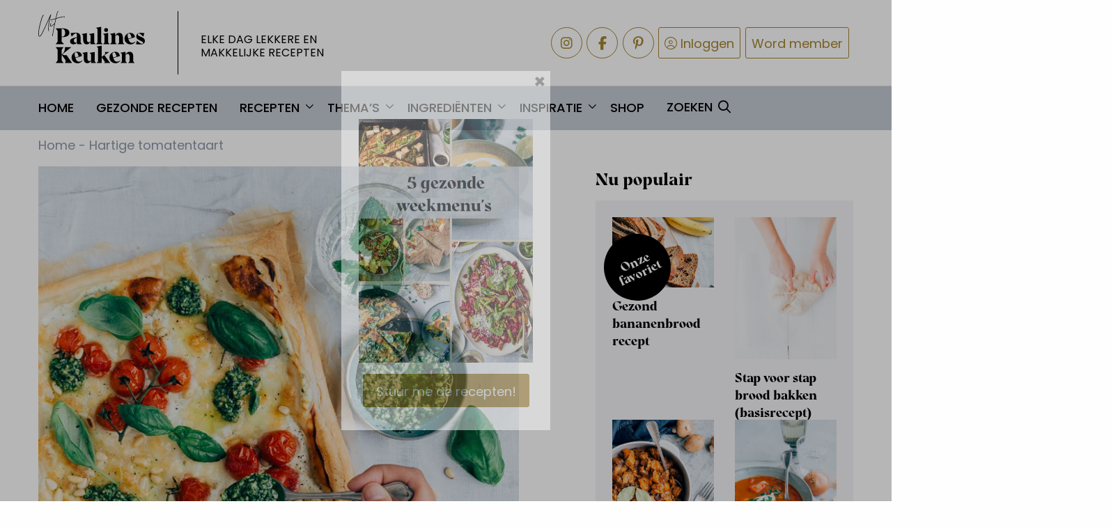

--- FILE ---
content_type: text/html; charset=UTF-8
request_url: https://uitpaulineskeuken.nl/recept/hartige-tomatentaart
body_size: 19685
content:
<!doctype html>
<html class="no-js" lang="nl-NL">

<head>
	<meta charset="utf-8" />
	<meta name="viewport" content="width=device-width, initial-scale=1.0" />
	<link rel="shortcut icon" type="image/png" href="https://uitpaulineskeuken.nl/wp-content/themes/stuurlui/assets/img/favicon.ico" />	<meta name='robots' content='index, follow, max-image-preview:large, max-snippet:-1, max-video-preview:-1' />
	<style>img:is([sizes="auto" i], [sizes^="auto," i]) { contain-intrinsic-size: 3000px 1500px }</style>
	
<!-- Google Tag Manager for WordPress by gtm4wp.com -->
<script data-cfasync="false" data-pagespeed-no-defer>
	var gtm4wp_datalayer_name = "dataLayer";
	var dataLayer = dataLayer || [];
</script>
<!-- End Google Tag Manager for WordPress by gtm4wp.com -->
	<!-- This site is optimized with the Yoast SEO Premium plugin v26.4 (Yoast SEO v26.4) - https://yoast.com/wordpress/plugins/seo/ -->
	<title>Hartige tomatentaart - Uit Paulines Keuken</title>
	<meta name="description" content="Lekker en makkelijk recept voor hartige tomatentaart. Gemaakt met bladerdeeg, tomaten en mozzarella. Lekker voor het hele gezin. Bekijk recept." />
	<link rel="canonical" href="https://uitpaulineskeuken.nl/recept/hartige-tomatentaart" />
	<meta property="og:locale" content="nl_NL" />
	<meta property="og:type" content="article" />
	<meta property="og:title" content="Hartige tomatentaart" />
	<meta property="og:description" content="Lekker en makkelijk recept voor hartige tomatentaart. Gemaakt met bladerdeeg, tomaten en mozzarella. Lekker voor het hele gezin. Bekijk recept." />
	<meta property="og:url" content="https://uitpaulineskeuken.nl/recept/hartige-tomatentaart" />
	<meta property="og:site_name" content="Uit Paulines Keuken" />
	<meta property="article:publisher" content="https://www.facebook.com/uitpaulineskeuken" />
	<meta property="article:modified_time" content="2023-11-23T12:24:15+00:00" />
	<meta property="og:image" content="https://uitpaulineskeuken.nl/wp-content/uploads/2019/06/Caprese-plaattaart-3-3.jpg" />
	<meta property="og:image:width" content="710" />
	<meta property="og:image:height" content="994" />
	<meta property="og:image:type" content="image/jpeg" />
	<meta name="twitter:card" content="summary_large_image" />
	<script type="application/ld+json" class="yoast-schema-graph">{"@context":"https://schema.org","@graph":[{"@type":"WebPage","@id":"https://uitpaulineskeuken.nl/recept/hartige-tomatentaart","url":"https://uitpaulineskeuken.nl/recept/hartige-tomatentaart","name":"Hartige tomatentaart - Uit Paulines Keuken","isPartOf":{"@id":"https://uitpaulineskeuken.nl/#website"},"primaryImageOfPage":{"@id":"https://uitpaulineskeuken.nl/recept/hartige-tomatentaart#primaryimage"},"image":{"@id":"https://uitpaulineskeuken.nl/recept/hartige-tomatentaart#primaryimage"},"thumbnailUrl":"https://uitpaulineskeuken.nl/wp-content/uploads/2019/06/Caprese-plaattaart-3-3.jpg","datePublished":"2011-03-29T12:50:50+00:00","dateModified":"2023-11-23T12:24:15+00:00","description":"Lekker en makkelijk recept voor hartige tomatentaart. Gemaakt met bladerdeeg, tomaten en mozzarella. Lekker voor het hele gezin. Bekijk recept.","breadcrumb":{"@id":"https://uitpaulineskeuken.nl/recept/hartige-tomatentaart#breadcrumb"},"inLanguage":"nl-NL","potentialAction":[{"@type":"ReadAction","target":["https://uitpaulineskeuken.nl/recept/hartige-tomatentaart"]}]},{"@type":"ImageObject","inLanguage":"nl-NL","@id":"https://uitpaulineskeuken.nl/recept/hartige-tomatentaart#primaryimage","url":"https://uitpaulineskeuken.nl/wp-content/uploads/2019/06/Caprese-plaattaart-3-3.jpg","contentUrl":"https://uitpaulineskeuken.nl/wp-content/uploads/2019/06/Caprese-plaattaart-3-3.jpg","width":710,"height":994,"caption":"Caprese plaattaart recept"},{"@type":"BreadcrumbList","@id":"https://uitpaulineskeuken.nl/recept/hartige-tomatentaart#breadcrumb","itemListElement":[{"@type":"ListItem","position":1,"name":"Home","item":"https://uitpaulineskeuken.nl/"},{"@type":"ListItem","position":2,"name":"Hartige tomatentaart"}]},{"@type":"WebSite","@id":"https://uitpaulineskeuken.nl/#website","url":"https://uitpaulineskeuken.nl/","name":"Uit Paulines Keuken","description":"Elke dag lekkere en makkelijke recepten","potentialAction":[{"@type":"SearchAction","target":{"@type":"EntryPoint","urlTemplate":"https://uitpaulineskeuken.nl/zoeken?_search_keyword={search_term_string}"},"query-input":{"@type":"PropertyValueSpecification","valueRequired":true,"valueName":"search_term_string"}}],"inLanguage":"nl-NL"}]}</script>
	<!-- / Yoast SEO Premium plugin. -->


<link rel='dns-prefetch' href='//scripts.mediavine.com' />
<link rel='dns-prefetch' href='//cdnjs.cloudflare.com' />
<link rel='dns-prefetch' href='//kit.fontawesome.com' />
<link rel="alternate" type="application/rss+xml" title="Uit Paulines Keuken &raquo; feed" href="https://uitpaulineskeuken.nl/feed" />
<style id='classic-theme-styles-inline-css' type='text/css'>
/*! This file is auto-generated */
.wp-block-button__link{color:#fff;background-color:#32373c;border-radius:9999px;box-shadow:none;text-decoration:none;padding:calc(.667em + 2px) calc(1.333em + 2px);font-size:1.125em}.wp-block-file__button{background:#32373c;color:#fff;text-decoration:none}
</style>
<style id='global-styles-inline-css' type='text/css'>
:root{--wp--preset--aspect-ratio--square: 1;--wp--preset--aspect-ratio--4-3: 4/3;--wp--preset--aspect-ratio--3-4: 3/4;--wp--preset--aspect-ratio--3-2: 3/2;--wp--preset--aspect-ratio--2-3: 2/3;--wp--preset--aspect-ratio--16-9: 16/9;--wp--preset--aspect-ratio--9-16: 9/16;--wp--preset--color--black: #000000;--wp--preset--color--cyan-bluish-gray: #abb8c3;--wp--preset--color--white: #ffffff;--wp--preset--color--pale-pink: #f78da7;--wp--preset--color--vivid-red: #cf2e2e;--wp--preset--color--luminous-vivid-orange: #ff6900;--wp--preset--color--luminous-vivid-amber: #fcb900;--wp--preset--color--light-green-cyan: #7bdcb5;--wp--preset--color--vivid-green-cyan: #00d084;--wp--preset--color--pale-cyan-blue: #8ed1fc;--wp--preset--color--vivid-cyan-blue: #0693e3;--wp--preset--color--vivid-purple: #9b51e0;--wp--preset--gradient--vivid-cyan-blue-to-vivid-purple: linear-gradient(135deg,rgba(6,147,227,1) 0%,rgb(155,81,224) 100%);--wp--preset--gradient--light-green-cyan-to-vivid-green-cyan: linear-gradient(135deg,rgb(122,220,180) 0%,rgb(0,208,130) 100%);--wp--preset--gradient--luminous-vivid-amber-to-luminous-vivid-orange: linear-gradient(135deg,rgba(252,185,0,1) 0%,rgba(255,105,0,1) 100%);--wp--preset--gradient--luminous-vivid-orange-to-vivid-red: linear-gradient(135deg,rgba(255,105,0,1) 0%,rgb(207,46,46) 100%);--wp--preset--gradient--very-light-gray-to-cyan-bluish-gray: linear-gradient(135deg,rgb(238,238,238) 0%,rgb(169,184,195) 100%);--wp--preset--gradient--cool-to-warm-spectrum: linear-gradient(135deg,rgb(74,234,220) 0%,rgb(151,120,209) 20%,rgb(207,42,186) 40%,rgb(238,44,130) 60%,rgb(251,105,98) 80%,rgb(254,248,76) 100%);--wp--preset--gradient--blush-light-purple: linear-gradient(135deg,rgb(255,206,236) 0%,rgb(152,150,240) 100%);--wp--preset--gradient--blush-bordeaux: linear-gradient(135deg,rgb(254,205,165) 0%,rgb(254,45,45) 50%,rgb(107,0,62) 100%);--wp--preset--gradient--luminous-dusk: linear-gradient(135deg,rgb(255,203,112) 0%,rgb(199,81,192) 50%,rgb(65,88,208) 100%);--wp--preset--gradient--pale-ocean: linear-gradient(135deg,rgb(255,245,203) 0%,rgb(182,227,212) 50%,rgb(51,167,181) 100%);--wp--preset--gradient--electric-grass: linear-gradient(135deg,rgb(202,248,128) 0%,rgb(113,206,126) 100%);--wp--preset--gradient--midnight: linear-gradient(135deg,rgb(2,3,129) 0%,rgb(40,116,252) 100%);--wp--preset--font-size--small: 13px;--wp--preset--font-size--medium: 20px;--wp--preset--font-size--large: 36px;--wp--preset--font-size--x-large: 42px;--wp--preset--spacing--20: 0.44rem;--wp--preset--spacing--30: 0.67rem;--wp--preset--spacing--40: 1rem;--wp--preset--spacing--50: 1.5rem;--wp--preset--spacing--60: 2.25rem;--wp--preset--spacing--70: 3.38rem;--wp--preset--spacing--80: 5.06rem;--wp--preset--shadow--natural: 6px 6px 9px rgba(0, 0, 0, 0.2);--wp--preset--shadow--deep: 12px 12px 50px rgba(0, 0, 0, 0.4);--wp--preset--shadow--sharp: 6px 6px 0px rgba(0, 0, 0, 0.2);--wp--preset--shadow--outlined: 6px 6px 0px -3px rgba(255, 255, 255, 1), 6px 6px rgba(0, 0, 0, 1);--wp--preset--shadow--crisp: 6px 6px 0px rgba(0, 0, 0, 1);}:where(.is-layout-flex){gap: 0.5em;}:where(.is-layout-grid){gap: 0.5em;}body .is-layout-flex{display: flex;}.is-layout-flex{flex-wrap: wrap;align-items: center;}.is-layout-flex > :is(*, div){margin: 0;}body .is-layout-grid{display: grid;}.is-layout-grid > :is(*, div){margin: 0;}:where(.wp-block-columns.is-layout-flex){gap: 2em;}:where(.wp-block-columns.is-layout-grid){gap: 2em;}:where(.wp-block-post-template.is-layout-flex){gap: 1.25em;}:where(.wp-block-post-template.is-layout-grid){gap: 1.25em;}.has-black-color{color: var(--wp--preset--color--black) !important;}.has-cyan-bluish-gray-color{color: var(--wp--preset--color--cyan-bluish-gray) !important;}.has-white-color{color: var(--wp--preset--color--white) !important;}.has-pale-pink-color{color: var(--wp--preset--color--pale-pink) !important;}.has-vivid-red-color{color: var(--wp--preset--color--vivid-red) !important;}.has-luminous-vivid-orange-color{color: var(--wp--preset--color--luminous-vivid-orange) !important;}.has-luminous-vivid-amber-color{color: var(--wp--preset--color--luminous-vivid-amber) !important;}.has-light-green-cyan-color{color: var(--wp--preset--color--light-green-cyan) !important;}.has-vivid-green-cyan-color{color: var(--wp--preset--color--vivid-green-cyan) !important;}.has-pale-cyan-blue-color{color: var(--wp--preset--color--pale-cyan-blue) !important;}.has-vivid-cyan-blue-color{color: var(--wp--preset--color--vivid-cyan-blue) !important;}.has-vivid-purple-color{color: var(--wp--preset--color--vivid-purple) !important;}.has-black-background-color{background-color: var(--wp--preset--color--black) !important;}.has-cyan-bluish-gray-background-color{background-color: var(--wp--preset--color--cyan-bluish-gray) !important;}.has-white-background-color{background-color: var(--wp--preset--color--white) !important;}.has-pale-pink-background-color{background-color: var(--wp--preset--color--pale-pink) !important;}.has-vivid-red-background-color{background-color: var(--wp--preset--color--vivid-red) !important;}.has-luminous-vivid-orange-background-color{background-color: var(--wp--preset--color--luminous-vivid-orange) !important;}.has-luminous-vivid-amber-background-color{background-color: var(--wp--preset--color--luminous-vivid-amber) !important;}.has-light-green-cyan-background-color{background-color: var(--wp--preset--color--light-green-cyan) !important;}.has-vivid-green-cyan-background-color{background-color: var(--wp--preset--color--vivid-green-cyan) !important;}.has-pale-cyan-blue-background-color{background-color: var(--wp--preset--color--pale-cyan-blue) !important;}.has-vivid-cyan-blue-background-color{background-color: var(--wp--preset--color--vivid-cyan-blue) !important;}.has-vivid-purple-background-color{background-color: var(--wp--preset--color--vivid-purple) !important;}.has-black-border-color{border-color: var(--wp--preset--color--black) !important;}.has-cyan-bluish-gray-border-color{border-color: var(--wp--preset--color--cyan-bluish-gray) !important;}.has-white-border-color{border-color: var(--wp--preset--color--white) !important;}.has-pale-pink-border-color{border-color: var(--wp--preset--color--pale-pink) !important;}.has-vivid-red-border-color{border-color: var(--wp--preset--color--vivid-red) !important;}.has-luminous-vivid-orange-border-color{border-color: var(--wp--preset--color--luminous-vivid-orange) !important;}.has-luminous-vivid-amber-border-color{border-color: var(--wp--preset--color--luminous-vivid-amber) !important;}.has-light-green-cyan-border-color{border-color: var(--wp--preset--color--light-green-cyan) !important;}.has-vivid-green-cyan-border-color{border-color: var(--wp--preset--color--vivid-green-cyan) !important;}.has-pale-cyan-blue-border-color{border-color: var(--wp--preset--color--pale-cyan-blue) !important;}.has-vivid-cyan-blue-border-color{border-color: var(--wp--preset--color--vivid-cyan-blue) !important;}.has-vivid-purple-border-color{border-color: var(--wp--preset--color--vivid-purple) !important;}.has-vivid-cyan-blue-to-vivid-purple-gradient-background{background: var(--wp--preset--gradient--vivid-cyan-blue-to-vivid-purple) !important;}.has-light-green-cyan-to-vivid-green-cyan-gradient-background{background: var(--wp--preset--gradient--light-green-cyan-to-vivid-green-cyan) !important;}.has-luminous-vivid-amber-to-luminous-vivid-orange-gradient-background{background: var(--wp--preset--gradient--luminous-vivid-amber-to-luminous-vivid-orange) !important;}.has-luminous-vivid-orange-to-vivid-red-gradient-background{background: var(--wp--preset--gradient--luminous-vivid-orange-to-vivid-red) !important;}.has-very-light-gray-to-cyan-bluish-gray-gradient-background{background: var(--wp--preset--gradient--very-light-gray-to-cyan-bluish-gray) !important;}.has-cool-to-warm-spectrum-gradient-background{background: var(--wp--preset--gradient--cool-to-warm-spectrum) !important;}.has-blush-light-purple-gradient-background{background: var(--wp--preset--gradient--blush-light-purple) !important;}.has-blush-bordeaux-gradient-background{background: var(--wp--preset--gradient--blush-bordeaux) !important;}.has-luminous-dusk-gradient-background{background: var(--wp--preset--gradient--luminous-dusk) !important;}.has-pale-ocean-gradient-background{background: var(--wp--preset--gradient--pale-ocean) !important;}.has-electric-grass-gradient-background{background: var(--wp--preset--gradient--electric-grass) !important;}.has-midnight-gradient-background{background: var(--wp--preset--gradient--midnight) !important;}.has-small-font-size{font-size: var(--wp--preset--font-size--small) !important;}.has-medium-font-size{font-size: var(--wp--preset--font-size--medium) !important;}.has-large-font-size{font-size: var(--wp--preset--font-size--large) !important;}.has-x-large-font-size{font-size: var(--wp--preset--font-size--x-large) !important;}
:where(.wp-block-post-template.is-layout-flex){gap: 1.25em;}:where(.wp-block-post-template.is-layout-grid){gap: 1.25em;}
:where(.wp-block-columns.is-layout-flex){gap: 2em;}:where(.wp-block-columns.is-layout-grid){gap: 2em;}
:root :where(.wp-block-pullquote){font-size: 1.5em;line-height: 1.6;}
</style>
<link rel='stylesheet' id='searchwp-forms-css' href='https://uitpaulineskeuken.nl/wp-content/plugins/searchwp/assets/css/frontend/search-forms.min.css' type='text/css' media='all' />
<link rel='stylesheet' id='boxzilla-css' href='https://uitpaulineskeuken.nl/wp-content/plugins/boxzilla/assets/css/styles.css' type='text/css' media='all' />
<link rel='stylesheet' id='child-theme-css' href='https://uitpaulineskeuken.nl/wp-content/themes/stuurlui/assets/css/style-1765273304110.css' type='text/css' media='all' />
<script type="text/javascript" src="https://cdnjs.cloudflare.com/ajax/libs/jquery/3.6.0/jquery.min.js" id="jquery-js"></script>
<script type="text/javascript" src="https://uitpaulineskeuken.nl/wp-content/plugins/miniorange-login-openid/includes/js/mo_openid_jquery.cookie.min.js" id="js-cookie-script-js"></script>
<script type="text/javascript" src="https://uitpaulineskeuken.nl/wp-content/plugins/miniorange-login-openid/includes/js/mo-openid-social_login.js" id="mo-social-login-script-js"></script>
<script type="text/javascript" async="async" fetchpriority="high" data-noptimize="1" data-cfasync="false" src="https://scripts.mediavine.com/tags/uit-paulines-kitchen.js" id="mv-script-wrapper-js"></script>
<link rel="https://api.w.org/" href="https://uitpaulineskeuken.nl/wp-json/" /><link rel="alternate" title="JSON" type="application/json" href="https://uitpaulineskeuken.nl/wp-json/wp/v2/pauline_recepten/13605" /><link rel="EditURI" type="application/rsd+xml" title="RSD" href="https://uitpaulineskeuken.nl/xmlrpc.php?rsd" />
<meta name="generator" content="WordPress 6.8.3" />
<link rel='shortlink' href='https://uitpaulineskeuken.nl/?p=13605' />
<link rel="alternate" title="oEmbed (JSON)" type="application/json+oembed" href="https://uitpaulineskeuken.nl/wp-json/oembed/1.0/embed?url=https%3A%2F%2Fuitpaulineskeuken.nl%2Frecept%2Fhartige-tomatentaart" />
<link rel="alternate" title="oEmbed (XML)" type="text/xml+oembed" href="https://uitpaulineskeuken.nl/wp-json/oembed/1.0/embed?url=https%3A%2F%2Fuitpaulineskeuken.nl%2Frecept%2Fhartige-tomatentaart&#038;format=xml" />

<!-- Google Tag Manager for WordPress by gtm4wp.com -->
<!-- GTM Container placement set to footer -->
<script data-cfasync="false" data-pagespeed-no-defer type="text/javascript">
	var dataLayer_content = {"pagePostType":"pauline_recepten","pagePostType2":"single-pauline_recepten","pageCategory":["hartige-taart-en-quiches","label","oven","recept"],"pagePostAuthor":"Pauline"};
	dataLayer.push( dataLayer_content );
</script>
<script data-cfasync="false" data-pagespeed-no-defer type="text/javascript">
(function(w,d,s,l,i){w[l]=w[l]||[];w[l].push({'gtm.start':
new Date().getTime(),event:'gtm.js'});var f=d.getElementsByTagName(s)[0],
j=d.createElement(s),dl=l!='dataLayer'?'&l='+l:'';j.async=true;j.src=
'//www.googletagmanager.com/gtm.js?id='+i+dl;f.parentNode.insertBefore(j,f);
})(window,document,'script','dataLayer','GTM-TZK2G27');
</script>
<!-- End Google Tag Manager for WordPress by gtm4wp.com --><script>(()=>{var o=[],i={};["on","off","toggle","show"].forEach((l=>{i[l]=function(){o.push([l,arguments])}})),window.Boxzilla=i,window.boxzilla_queue=o})();</script>	<link rel="icon" type="image/png" href="https://uitpaulineskeuken.nl/wp-content/themes/stuurlui/assets/img/favicon.ico" />
	<link rel="apple-touch-icon" sizes="57x57" href="https://uitpaulineskeuken.nl/wp-content/themes/stuurlui/assets/img/apple-icon-57x57.png">
	<link rel="apple-touch-icon" sizes="60x60" href="https://uitpaulineskeuken.nl/wp-content/themes/stuurlui/assets/img/apple-icon-60x60.png">
	<link rel="apple-touch-icon" sizes="72x72" href="https://uitpaulineskeuken.nl/wp-content/themes/stuurlui/assets/img/apple-icon-72x72.png">
	<link rel="apple-touch-icon" sizes="76x76" href="https://uitpaulineskeuken.nl/wp-content/themes/stuurlui/assets/img/apple-icon-76x76.png">
	<link rel="apple-touch-icon" sizes="114x114" href="https://uitpaulineskeuken.nl/wp-content/themes/stuurlui/assets/img/apple-icon-114x114.png">
	<link rel="apple-touch-icon" sizes="120x120" href="https://uitpaulineskeuken.nl/wp-content/themes/stuurlui/assets/img/apple-icon-120x120.png">
	<link rel="apple-touch-icon" sizes="144x144" href="https://uitpaulineskeuken.nl/wp-content/themes/stuurlui/assets/img/apple-icon-144x144.png">
	<link rel="apple-touch-icon" sizes="152x152" href="https://uitpaulineskeuken.nl/wp-content/themes/stuurlui/assets/img/apple-icon-152x152.png">
	<link rel="apple-touch-icon" sizes="180x180" href="https://uitpaulineskeuken.nl/wp-content/themes/stuurlui/assets/img/apple-icon-180x180.png">
	<link rel="icon" type="image/png" sizes="192x192" href="https://uitpaulineskeuken.nl/wp-content/themes/stuurlui/assets/img/android-icon-192x192.png">
	<link rel="icon" type="image/png" sizes="32x32" href="https://uitpaulineskeuken.nl/wp-content/themes/stuurlui/assets/img/favicon-32x32.png">
	<link rel="icon" type="image/png" sizes="96x96" href="https://uitpaulineskeuken.nl/wp-content/themes/stuurlui/assets/img/favicon-96x96.png">
	<link rel="icon" type="image/png" sizes="16x16" href="https://uitpaulineskeuken.nl/wp-content/themes/stuurlui/assets/img/favicon-16x16.png">

	<link rel="preload" href="https://uitpaulineskeuken.nl/wp-content/themes/stuurlui/assets/fonts/fa-solid-900.woff2" as="font" crossorigin />
	<link rel="preload" href="https://uitpaulineskeuken.nl/wp-content/themes/stuurlui/assets/fonts/fa-regular-400.woff2" as="font" crossorigin />
	<link rel="preload" href="https://uitpaulineskeuken.nl/wp-content/themes/stuurlui/assets/fonts/fa-light-300.woff2" as="font" crossorigin />
	<link rel="preload" href="https://uitpaulineskeuken.nl/wp-content/themes/stuurlui/assets/fonts/fa-brands-400.woff2" as="font" crossorigin />
	<link href="https://fonts.googleapis.com/css2?family=Poppins:wght@400;500;700&display=swap" rel="stylesheet">

	<meta name="p:domain_verify" content="75532e986a09487b56cc4d81f31028c4" />
	<link rel="preconnect" href="https://fonts.gstatic.com" />
	<script>
		window['gtag_enable_tcf_support'] = true;
	</script>
	<!-- Start of Food Influencers United code -->
	<script async src="https://cdn.foodinfluencersunited.nl/prod.js"></script>
	<!-- End of Food Influencers United code -->
	<script type='text/javascript'>
!function(f,b,e,v,n,t,s){if(f.fbq)return;n=f.fbq=function(){n.callMethod?
n.callMethod.apply(n,arguments):n.queue.push(arguments)};if(!f._fbq)f._fbq=n;
n.push=n;n.loaded=!0;n.version='2.0';n.queue=[];t=b.createElement(e);t.async=!0;
t.src=v;s=b.getElementsByTagName(e)[0];s.parentNode.insertBefore(t,s)}(window,
document,'script','https://connect.facebook.net/en_US/fbevents.js');
</script>

<!-- Facebook Pixel Code -->
<script>
!function(f,b,e,v,n,t,s)
{if(f.fbq)return;n=f.fbq=function(){n.callMethod?
n.callMethod.apply(n,arguments):n.queue.push(arguments)};
if(!f._fbq)f._fbq=n;n.push=n;n.loaded=!0;n.version='2.0';
n.queue=[];t=b.createElement(e);t.async=!0;
t.src=v;s=b.getElementsByTagName(e)[0];
s.parentNode.insertBefore(t,s)}(window,document,'script',
'https://connect.facebook.net/en_US/fbevents.js');
 fbq('init', '239197689824240'); 
fbq('track', 'PageView');
</script>
<noscript>
 <img height="1" width="1" 
src="https://www.facebook.com/tr?id=239197689824240&ev=PageView
&noscript=1"/>
</noscript>
<!-- End Facebook Pixel Code -->

<script>
fbq('init', '263231777640549', {}, {
    "agent": "wordpress-4.9.8-1.7.9"
});

fbq('track', 'PageView', {
    "source": "wordpress",
    "version": "4.9.8",
    "pluginVersion": "1.7.9"
});
</script>
<!-- DO NOT MODIFY -->
<!-- WordPress Facebook Integration end -->
    
<!-- Facebook Pixel Code -->
<noscript>
<img height="1" width="1" style="display:none" alt="fbpx"
src="https://www.facebook.com/tr?id=263231777640549&ev=PageView&noscript=1"/>
</noscript>
<!-- DO NOT MODIFY -->
<!-- End Facebook Pixel Code --></head>

<body class="wp-singular pauline_recepten-template-default single single-pauline_recepten postid-13605 wp-theme-stuurlui">
	<a href="#main" class="skiplink">Naar de hoofd content</a>
	<a href="#menu" class="skiplink">Naar navigatie</a>

	
	<!-- header -->
	<header>
		<div class="topbar">
			<div class="row">
				<div class="column large-5 medium-6 small-4">
					<a id="logo" href="https://uitpaulineskeuken.nl">Uit Paulines Keuken</a>
					<span class="tagline">Elke dag lekkere en <br />makkelijke recepten</span>
				</div>
				<div class="column large-7 medium-6 small-8">
					<div class="links">
												<a class="btn social" href="https://www.instagram.com/uitpaulineskeuken/" target="_blank" rel="noreferrer"><i class="fab fa-instagram"></i> <span class="screen-reader-text">Delen via Instagram</span></a>
						<a class="btn social" href="https://www.facebook.com/uitpaulineskeuken" target="_blank" rel="noreferrer"><i class="fab fa-facebook-f"></i> <span class="screen-reader-text">Delen via Facebook</span></a>
						<a class="btn social" href="https://nl.pinterest.com/paulineskeuken/" target="_blank" rel="noreferrer"><i class="fab fa-pinterest-p"></i> <span class="screen-reader-text">Delen via Pinterest</span></a>

						<a class="btn search hide-for-large" href="https://uitpaulineskeuken.nl/zoeken"><i class="far fa-search"></i> <span>Zoeken</span></a>
													<a class="btn login" href="https://uitpaulineskeuken.nl/inloggen"><i class="fal fa-user-circle"></i> <span>Inloggen</span></a>
							<a class="btn signup" href="https://uitpaulineskeuken.nl/registreren">Word member</a>
												</div>
				</div>
			</div>
		</div>
		<div class="bottombar">
			<div class="row">
				<div class="column large-12 medium-12 small-12">
					<div id="menus" style="display:none;">
						<nav id="menu" aria-label="Main menu">
							<ul id="menu-main" class="vertical large-horizontal medium-horizontal menu" data-responsive-menu="drilldown large-dropdown medium-dropdown" data-parent-link="true" data-submenu-toggle="true" data-back-button='<li class="js-drilldown-back"><a href="javascript:void(0);">Terug</a></li>'><li id="menu-item-65382" class="menu-item menu-item-type-post_type menu-item-object-page menu-item-home menu-item-65382"><a href="https://uitpaulineskeuken.nl/">Home</a></li>
<li id="menu-item-108872" class="menu-item menu-item-type-post_type menu-item-object-page menu-item-108872"><a href="https://uitpaulineskeuken.nl/gezond">Gezonde recepten</a></li>
<li id="menu-item-65383" class="menu-item menu-item-type-post_type menu-item-object-page menu-item-has-children menu-item-65383"><a href="https://uitpaulineskeuken.nl/recepten-index">Recepten</a>
<ul class="vertical menu" id="menu-level-0">
<li class="no-arrow">
<div class="submenu-items-wrap">
<ul class="vertical menu">
	<li id="menu-item-65385" class="menu-item menu-item-type-post_type menu-item-object-page menu-item-65385"><a href="https://uitpaulineskeuken.nl/hoofdgerechten">Hoofdgerechten</a></li>
	<li id="menu-item-65384" class="menu-item menu-item-type-post_type menu-item-object-page menu-item-65384"><a href="https://uitpaulineskeuken.nl/voorgerechten">Voorgerechten</a></li>
	<li id="menu-item-65387" class="menu-item menu-item-type-post_type menu-item-object-page menu-item-65387"><a href="https://uitpaulineskeuken.nl/nagerechten">Nagerechten</a></li>
	<li id="menu-item-65386" class="menu-item menu-item-type-post_type menu-item-object-page menu-item-65386"><a href="https://uitpaulineskeuken.nl/bijgerechten">Bijgerechten</a></li>
	<li id="menu-item-65391" class="menu-item menu-item-type-post_type menu-item-object-page menu-item-65391"><a href="https://uitpaulineskeuken.nl/salades">Salade recepten</a></li>
	<li id="menu-item-65388" class="menu-item menu-item-type-post_type menu-item-object-page menu-item-65388"><a href="https://uitpaulineskeuken.nl/ontbijt">Ontbijt recepten</a></li>
	<li id="menu-item-65389" class="menu-item menu-item-type-post_type menu-item-object-page menu-item-65389"><a href="https://uitpaulineskeuken.nl/lunch">Lunch recepten</a></li>
	<li id="menu-item-65390" class="menu-item menu-item-type-post_type menu-item-object-page menu-item-65390"><a href="https://uitpaulineskeuken.nl/soep">Soep recepten</a></li>
	<li id="menu-item-108860" class="menu-item menu-item-type-post_type menu-item-object-page menu-item-108860"><a href="https://uitpaulineskeuken.nl/vegetarisch">Vegetarisch</a></li>
	<li id="menu-item-108859" class="menu-item menu-item-type-post_type menu-item-object-page menu-item-108859"><a href="https://uitpaulineskeuken.nl/vis">Vis</a></li>
	<li id="menu-item-108858" class="menu-item menu-item-type-post_type menu-item-object-page menu-item-108858"><a href="https://uitpaulineskeuken.nl/vlees">Vlees</a></li>
	<li id="menu-item-108896" class="menu-item menu-item-type-post_type menu-item-object-page menu-item-108896"><a href="https://uitpaulineskeuken.nl/kip">Kip</a></li>
	<li id="menu-item-108861" class="menu-item menu-item-type-post_type menu-item-object-page menu-item-108861"><a href="https://uitpaulineskeuken.nl/vegan">Vegan</a></li>

</ul>
</div>
</li>
</ul>
</li>
<li id="menu-item-108857" class="menu-item menu-item-type-post_type menu-item-object-page menu-item-has-children menu-item-108857"><a href="https://uitpaulineskeuken.nl/thema-index">Thema’s</a>
<ul class="vertical menu" id="menu-level-0">
<li class="no-arrow">
<div class="submenu-items-wrap">
<ul class="vertical menu">
	<li id="menu-item-108850" class="menu-item menu-item-type-post_type menu-item-object-page menu-item-has-children menu-item-108850"><a href="https://uitpaulineskeuken.nl/keuken-index">Keuken</a>
	<ul class="vertical menu" id="menu-level-1">
<li class="no-arrow">
<div class="submenu-items-wrap">
<ul class="vertical menu">
		<li id="menu-item-108862" class="menu-item menu-item-type-post_type menu-item-object-page menu-item-108862"><a href="https://uitpaulineskeuken.nl/aziatisch">Aziatisch</a></li>
		<li id="menu-item-108863" class="menu-item menu-item-type-post_type menu-item-object-page menu-item-108863"><a href="https://uitpaulineskeuken.nl/chinees">Chinees</a></li>
		<li id="menu-item-108864" class="menu-item menu-item-type-post_type menu-item-object-page menu-item-108864"><a href="https://uitpaulineskeuken.nl/frans">Frans</a></li>
		<li id="menu-item-108865" class="menu-item menu-item-type-post_type menu-item-object-page menu-item-108865"><a href="https://uitpaulineskeuken.nl/grieks">Grieks</a></li>
		<li id="menu-item-108866" class="menu-item menu-item-type-post_type menu-item-object-page menu-item-108866"><a href="https://uitpaulineskeuken.nl/hollands">Hollands</a></li>
		<li id="menu-item-108867" class="menu-item menu-item-type-post_type menu-item-object-page menu-item-108867"><a href="https://uitpaulineskeuken.nl/indonesisch">Indisch</a></li>
		<li id="menu-item-108868" class="menu-item menu-item-type-post_type menu-item-object-page menu-item-108868"><a href="https://uitpaulineskeuken.nl/italiaans">Italiaans</a></li>
		<li id="menu-item-108869" class="menu-item menu-item-type-post_type menu-item-object-page menu-item-108869"><a href="https://uitpaulineskeuken.nl/mexicaans">Mexicaans</a></li>
		<li id="menu-item-108870" class="menu-item menu-item-type-post_type menu-item-object-page menu-item-108870"><a href="https://uitpaulineskeuken.nl/midden-oosten">Midden-Oosters</a></li>
		<li id="menu-item-108871" class="menu-item menu-item-type-post_type menu-item-object-page menu-item-108871"><a href="https://uitpaulineskeuken.nl/spaans">Spaans</a></li>

	</ul>
</div>
</li>
</ul>
</li>
	<li id="menu-item-108856" class="menu-item menu-item-type-post_type menu-item-object-page menu-item-has-children menu-item-108856"><a href="https://uitpaulineskeuken.nl/thema-index">Makkelijk &#038; snel</a>
	<ul class="vertical menu" id="menu-level-1">
<li class="no-arrow">
<div class="submenu-items-wrap">
<ul class="vertical menu">
		<li id="menu-item-108902" class="menu-item menu-item-type-post_type menu-item-object-page menu-item-108902"><a href="https://uitpaulineskeuken.nl/makkelijk">Makkelijke recepten</a></li>
		<li id="menu-item-108882" class="menu-item menu-item-type-post_type menu-item-object-page menu-item-108882"><a href="https://uitpaulineskeuken.nl/snel">Snelle recepten</a></li>
		<li id="menu-item-108878" class="menu-item menu-item-type-post_type menu-item-object-page menu-item-108878"><a href="https://uitpaulineskeuken.nl/eenpansgerechten">Eenpansgerechten</a></li>
		<li id="menu-item-108879" class="menu-item menu-item-type-post_type menu-item-object-page menu-item-108879"><a href="https://uitpaulineskeuken.nl/quiches">Hartige taart &#038; quiches</a></li>
		<li id="menu-item-108880" class="menu-item menu-item-type-post_type menu-item-object-page menu-item-108880"><a href="https://uitpaulineskeuken.nl/ovenschotels">Ovenschotels</a></li>

	</ul>
</div>
</li>
</ul>
</li>
	<li id="menu-item-108854" class="menu-item menu-item-type-post_type menu-item-object-page menu-item-has-children menu-item-108854"><a href="https://uitpaulineskeuken.nl/apparaat-index">Apparaat</a>
	<ul class="vertical menu" id="menu-level-1">
<li class="no-arrow">
<div class="submenu-items-wrap">
<ul class="vertical menu">
		<li id="menu-item-109505" class="menu-item menu-item-type-post_type menu-item-object-page menu-item-109505"><a href="https://uitpaulineskeuken.nl/airfryer">Airfryer</a></li>
		<li id="menu-item-108887" class="menu-item menu-item-type-post_type menu-item-object-page menu-item-108887"><a href="https://uitpaulineskeuken.nl/oven">Oven</a></li>
		<li id="menu-item-108889" class="menu-item menu-item-type-post_type menu-item-object-page menu-item-108889"><a href="https://uitpaulineskeuken.nl/slowcooker">Slowcooker</a></li>
		<li id="menu-item-108888" class="menu-item menu-item-type-post_type menu-item-object-page menu-item-108888"><a href="https://uitpaulineskeuken.nl/bbq">BBQ</a></li>

	</ul>
</div>
</li>
</ul>
</li>
	<li id="menu-item-108851" class="menu-item menu-item-type-post_type menu-item-object-page menu-item-has-children menu-item-108851"><a href="https://uitpaulineskeuken.nl/dieet-index">Dieet</a>
	<ul class="vertical menu" id="menu-level-1">
<li class="no-arrow">
<div class="submenu-items-wrap">
<ul class="vertical menu">
		<li id="menu-item-108873" class="menu-item menu-item-type-post_type menu-item-object-page menu-item-108873"><a href="https://uitpaulineskeuken.nl/koolhydraatarm">Koolhydraatarm</a></li>
		<li id="menu-item-108874" class="menu-item menu-item-type-post_type menu-item-object-page menu-item-108874"><a href="https://uitpaulineskeuken.nl/glutenvrij">Glutenvrij</a></li>
		<li id="menu-item-108875" class="menu-item menu-item-type-post_type menu-item-object-page menu-item-108875"><a href="https://uitpaulineskeuken.nl/lactosevrij">Lactosevrij</a></li>
		<li id="menu-item-108876" class="menu-item menu-item-type-post_type menu-item-object-page menu-item-108876"><a href="https://uitpaulineskeuken.nl/notenvrij">Notenvrij</a></li>
		<li id="menu-item-108877" class="menu-item menu-item-type-post_type menu-item-object-page menu-item-108877"><a href="https://uitpaulineskeuken.nl/suikervrij">Suikervrij</a></li>

	</ul>
</div>
</li>
</ul>
</li>
	<li id="menu-item-108852" class="menu-item menu-item-type-post_type menu-item-object-page menu-item-has-children menu-item-108852"><a href="https://uitpaulineskeuken.nl/feest-index">Feest</a>
	<ul class="vertical menu" id="menu-level-1">
<li class="no-arrow">
<div class="submenu-items-wrap">
<ul class="vertical menu">
		<li id="menu-item-177389" class="menu-item menu-item-type-post_type menu-item-object-page menu-item-177389"><a href="https://uitpaulineskeuken.nl/valentijn">Valentijn recepten</a></li>
		<li id="menu-item-213020" class="menu-item menu-item-type-post_type menu-item-object-page menu-item-213020"><a href="https://uitpaulineskeuken.nl/oud-nieuw">Oud en nieuw recepten</a></li>
		<li id="menu-item-160905" class="menu-item menu-item-type-post_type menu-item-object-page menu-item-160905"><a href="https://uitpaulineskeuken.nl/sinterklaas">Sinterklaas recepten</a></li>
		<li id="menu-item-109507" class="menu-item menu-item-type-post_type menu-item-object-page menu-item-109507"><a href="https://uitpaulineskeuken.nl/borrelhapjes-2">Borrelhapjes en snacks</a></li>
		<li id="menu-item-168149" class="menu-item menu-item-type-post_type menu-item-object-page menu-item-has-children menu-item-168149"><a href="https://uitpaulineskeuken.nl/kerst-index">Kerst</a>
		<ul class="vertical menu" id="menu-level-2">
<li class="no-arrow">
<div class="submenu-items-wrap">
<ul class="vertical menu">
			<li id="menu-item-165976" class="menu-item menu-item-type-post_type menu-item-object-page menu-item-165976"><a href="https://uitpaulineskeuken.nl/kerst">Alle kerstrecepten</a></li>
			<li id="menu-item-169818" class="menu-item menu-item-type-post_type menu-item-object-page menu-item-169818"><a href="https://uitpaulineskeuken.nl/kerst/hoofdgerechten">Hoofdgerechten Kerst</a></li>
			<li id="menu-item-169819" class="menu-item menu-item-type-post_type menu-item-object-page menu-item-169819"><a href="https://uitpaulineskeuken.nl/kerst/nagerechten">Kerstdessert &#038; nagerechten</a></li>
			<li id="menu-item-169817" class="menu-item menu-item-type-post_type menu-item-object-page menu-item-169817"><a href="https://uitpaulineskeuken.nl/kerst/voorgerechten">Voorgerechten Kerst</a></li>
			<li id="menu-item-169820" class="menu-item menu-item-type-post_type menu-item-object-page menu-item-169820"><a href="https://uitpaulineskeuken.nl/kerst/vegetarisch">Vegetarische kerstrecepten</a></li>
			<li id="menu-item-165966" class="menu-item menu-item-type-post_type menu-item-object-page menu-item-has-children menu-item-165966"><a href="https://uitpaulineskeuken.nl/kerst">Kerstmenu&#8217;s</a>
			<ul class="vertical menu" id="menu-level-3">
<li class="no-arrow">
<div class="submenu-items-wrap">
<ul class="vertical menu">
				<li id="menu-item-165968" class="menu-item menu-item-type-post_type menu-item-object-page menu-item-165968"><a href="https://uitpaulineskeuken.nl/kerst/klassiek-kerstmenu">Klassiek kerstmenu</a></li>
				<li id="menu-item-165972" class="menu-item menu-item-type-post_type menu-item-object-page menu-item-165972"><a href="https://uitpaulineskeuken.nl/kerst/eenvoudig-kerstmenu">Eenvoudig kerstmenu</a></li>
				<li id="menu-item-165971" class="menu-item menu-item-type-post_type menu-item-object-page menu-item-165971"><a href="https://uitpaulineskeuken.nl/kerst/italiaans-kerstmenu">Italiaans kerstmenu</a></li>
				<li id="menu-item-165970" class="menu-item menu-item-type-post_type menu-item-object-page menu-item-165970"><a href="https://uitpaulineskeuken.nl/kerst/vegetarisch-kerstmenu">Vegetarisch kerstmenu</a></li>
				<li id="menu-item-165967" class="menu-item menu-item-type-post_type menu-item-object-page menu-item-165967"><a href="https://uitpaulineskeuken.nl/kerst/vegan-kerstmenu">Vegan kerstmenu</a></li>
				<li id="menu-item-165969" class="menu-item menu-item-type-post_type menu-item-object-page menu-item-165969"><a href="https://uitpaulineskeuken.nl/kerst/kerstmenu-voor-kinderen">Kerstmenu voor kinderen</a></li>
				<li id="menu-item-165978" class="menu-item menu-item-type-custom menu-item-object-custom menu-item-165978"><a href="https://uitpaulineskeuken.nl/2022/12/kerstmenu-kerstdiner-inspiratie.html">meer kerstmenu&#8217;s</a></li>

			</ul>
</div>
</li>
</ul>
</li>
			<li id="menu-item-165977" class="menu-item menu-item-type-post_type menu-item-object-page menu-item-165977"><a href="https://uitpaulineskeuken.nl/kerst/bakrecepten">Bakrecepten kerst</a></li>

		</ul>
</div>
</li>
</ul>
</li>
		<li id="menu-item-109506" class="menu-item menu-item-type-post_type menu-item-object-page menu-item-109506"><a href="https://uitpaulineskeuken.nl/bakrecepten">Bakrecepten</a></li>
		<li id="menu-item-108883" class="menu-item menu-item-type-post_type menu-item-object-page menu-item-108883"><a href="https://uitpaulineskeuken.nl/taart">Taart recepten</a></li>
		<li id="menu-item-108886" class="menu-item menu-item-type-post_type menu-item-object-page menu-item-108886"><a href="https://uitpaulineskeuken.nl/verjaardag">Verjaardag</a></li>
		<li id="menu-item-177388" class="menu-item menu-item-type-post_type menu-item-object-page menu-item-177388"><a href="https://uitpaulineskeuken.nl/pasen">Paasrecepten</a></li>

	</ul>
</div>
</li>
</ul>
</li>

</ul>
</div>
</li>
</ul>
</li>
<li id="menu-item-109509" class="menu-item menu-item-type-post_type menu-item-object-page menu-item-has-children menu-item-109509"><a href="https://uitpaulineskeuken.nl/ingredienten-index">Ingrediënten</a>
<ul class="vertical menu" id="menu-level-0">
<li class="no-arrow">
<div class="submenu-items-wrap">
<ul class="vertical menu">
	<li id="menu-item-108891" class="menu-item menu-item-type-post_type menu-item-object-page menu-item-108891"><a href="https://uitpaulineskeuken.nl/aardappel">Aardappel</a></li>
	<li id="menu-item-108892" class="menu-item menu-item-type-post_type menu-item-object-page menu-item-108892"><a href="https://uitpaulineskeuken.nl/broccoli">Broccoli</a></li>
	<li id="menu-item-108893" class="menu-item menu-item-type-post_type menu-item-object-page menu-item-108893"><a href="https://uitpaulineskeuken.nl/courgette">Courgette</a></li>
	<li id="menu-item-108894" class="menu-item menu-item-type-post_type menu-item-object-page menu-item-108894"><a href="https://uitpaulineskeuken.nl/couscous">Couscous</a></li>
	<li id="menu-item-108895" class="menu-item menu-item-type-post_type menu-item-object-page menu-item-108895"><a href="https://uitpaulineskeuken.nl/gehakt">Gehakt</a></li>
	<li id="menu-item-108898" class="menu-item menu-item-type-post_type menu-item-object-page menu-item-108898"><a href="https://uitpaulineskeuken.nl/noedels">Noedels</a></li>
	<li id="menu-item-108881" class="menu-item menu-item-type-post_type menu-item-object-page menu-item-108881"><a href="https://uitpaulineskeuken.nl/pasta">Pasta</a></li>
	<li id="menu-item-160906" class="menu-item menu-item-type-post_type menu-item-object-page menu-item-160906"><a href="https://uitpaulineskeuken.nl/pompoen">Recepten met pompoen</a></li>
	<li id="menu-item-108899" class="menu-item menu-item-type-post_type menu-item-object-page menu-item-108899"><a href="https://uitpaulineskeuken.nl/rijst">Rijst</a></li>
	<li id="menu-item-108900" class="menu-item menu-item-type-post_type menu-item-object-page menu-item-108900"><a href="https://uitpaulineskeuken.nl/wraps">Wraps</a></li>
	<li id="menu-item-108897" class="menu-item menu-item-type-post_type menu-item-object-page menu-item-108897"><a href="https://uitpaulineskeuken.nl/zalm">Zalm</a></li>

</ul>
</div>
</li>
</ul>
</li>
<li id="menu-item-65473" class="menu-item menu-item-type-post_type menu-item-object-page menu-item-has-children menu-item-65473"><a href="https://uitpaulineskeuken.nl/inspiratie">Inspiratie</a>
<ul class="vertical menu" id="menu-level-0">
<li class="no-arrow">
<div class="submenu-items-wrap">
<ul class="vertical menu">
	<li id="menu-item-192835" class="menu-item menu-item-type-post_type menu-item-object-page menu-item-192835"><a href="https://uitpaulineskeuken.nl/kooktips">Kooktips</a></li>
	<li id="menu-item-166822" class="menu-item menu-item-type-post_type menu-item-object-page menu-item-166822"><a href="https://uitpaulineskeuken.nl/wat-eten-we-vandaag">Weekmenu</a></li>
	<li id="menu-item-169822" class="menu-item menu-item-type-post_type menu-item-object-post menu-item-169822"><a href="https://uitpaulineskeuken.nl/2024/10/populaire-recepten-deze-maand.html">Top 10</a></li>
	<li id="menu-item-166821" class="menu-item menu-item-type-post_type menu-item-object-page menu-item-166821"><a href="https://uitpaulineskeuken.nl/cadeau-gift-guide">Foodie Gift Guide</a></li>

</ul>
</div>
</li>
</ul>
</li>
<li id="menu-item-181872" class="menu-item menu-item-type-post_type menu-item-object-page menu-item-181872"><a href="https://uitpaulineskeuken.nl/shop">Shop</a></li>
<li id="menu-item-68168" class="searchitem menu-item menu-item-type-post_type menu-item-object-page menu-item-68168"><a href="https://uitpaulineskeuken.nl/zoeken">Zoeken</a></li>
</ul>						</nav>
											</div>
					<div class="menutoggle" data-responsive-toggle="menus" style="display:none;">
						<button class="menu-icon" type="button" data-toggle="menus">
							<i class="far fa-bars"></i>
							<i class="far fa-times"></i>
							<span>Menu</span>
						</button>
					</div>
				</div>
			</div>
		</div>
						<div class="breadcrumbs">
					<div class="row">
						<div class="column large-12 medium-12 small-12">
							<p id="breadcrumbs"><span><a href="https://uitpaulineskeuken.nl/" title="Home">Home</a> - <a href="https://uitpaulineskeuken.nl/recept/hartige-tomatentaart" title="Hartige tomatentaart">Hartige tomatentaart</a></span></p>						</div>
					</div>
				</div>
					</header>
	<!-- end:header -->
	<!-- main -->
	<main id="main">
				<script>
			dataLayer.push({
				'plaatsingdatum': '29-03-2011',
				'wijzigingsdatum': '23-11-2023'
			});

			$(document).ready(function() {
				addToRecentlyViewed('recently-viewed', '13605');
			});
		</script>

		
		<div class="row">
			<div class="column large-8 medium-8 small-12">
				<article id="post-13605" class="single-recipe">
											<div class="image-holder featuredimage">
								<picture>
		<source srcset="https://uitpaulineskeuken.nl/wp-content/uploads/2019/06/Caprese-plaattaart-3-3.jpg" media="(max-width: 680px)"/>
		<source srcset="https://uitpaulineskeuken.nl/wp-content/uploads/2019/06/Caprese-plaattaart-3-3.jpg" media="(min-width: 680px)"/>
		<img
			src="https://uitpaulineskeuken.nl/wp-content/uploads/2019/06/Caprese-plaattaart-3-3.jpg"
			 alt="Caprese plaattaart recept"		>
	</picture>
							</div>
						<ul class="metadata">
																				</ul>
						
					<h1>Hartige tomatentaart</h1>

						<section class="share">
		<ul class="icon-list is-centered no-print">
			<li>
				<a class="text-link icon-with-text-right save-favorite " data-id="13605" href="https://uitpaulineskeuken.nl/inloggen">
					<i class="fal fa-heart"></i>
					<span>Bewaar</span>
				</a>
			</li>
						<li class="show-sharelinks">
				<button data-toggle="sharelinks-13605-1" class="text-link icon-with-text-right" for="share-13605-1">
					<i class="fal fa-share-alt"></i>
					<span>Deel</span>
				</button>
			</li>
			<li class="">
				<a href="#" class="printfriendly text-link icon-with-text-right" onclick="window.print();return false;" title="Print">
					<i class="fal fa-print"></i>
					<span>Print</span>
				</a>
			</li>

							<!-- <li class="kookmodus">
					<a href="#" title="Kookmodus" id="nosleep">
						<i class="fal fa-toggle-on"></i>
						<span>Kookmodus</span>
					</a>
				</li> -->
				<li class="dorating">
					<a href="#stemmen" title="Stemmen">
						<i class="fal fa-star"></i>
						<span>Beoordelen</span>
					</a>
				</li>
						</ul>

				<div class="sharelinks is-hidden" data-toggler=".is-hidden" id="sharelinks-13605-1">
			<div class="row large-up-5">
				<div class="column text-center">
					<a rel="noreferrer" href="https://facebook.com/sharer/sharer.php?u=https%3A%2F%2Fuitpaulineskeuken.nl%2Frecept%2Fhartige-tomatentaart" target="_blank" aria-label="">
						<i class="fa-brands fa-facebook"></i>
						<span class="screen-reader-text">Delen via Facebook</span>
					</a>
				</div>
				<div class="column text-center">
					<a rel="noreferrer" href="https://twitter.com/intent/tweet/?text=Hartige+tomatentaart&amp;url=https%3A%2F%2Fuitpaulineskeuken.nl%2Frecept%2Fhartige-tomatentaart" target="_blank" aria-label="">
						<i class="fa-brands fa-x-twitter"></i>
						<span class="screen-reader-text">Twitter</span>
					</a>
				</div>
				<div class="column text-center">
					<a rel="noreferrer" href="mailto:?subject=Hartige+tomatentaart&amp;body=https%3A%2F%2Fuitpaulineskeuken.nl%2Frecept%2Fhartige-tomatentaart" target="_self" aria-label="">
						<i class="fal fa-envelope"></i>
						<span class="screen-reader-text">E-mail</span>
					</a>
				</div>
				<div class="column text-center">
					<a rel="noreferrer" data-pin-custom="true" data-pin-do="buttonBookmark" data-pin-url"https%3A%2F%2Fuitpaulineskeuken.nl%2Frecept%2Fhartige-tomatentaart&amp;media=&amp;description=Hartige+tomatentaart" href="https://pinterest.com/pin/create/button/?url=https%3A%2F%2Fuitpaulineskeuken.nl%2Frecept%2Fhartige-tomatentaart&amp;media=&amp;description=Hartige+tomatentaart" target="_blank" aria-label="">
						<i class="fab fa-pinterest"></i>
						<span class="screen-reader-text">Delen via Pinterest</span>
					</a>
				</div>
				<div class="column text-center">
					<a rel="noreferrer" href="whatsapp://send?text=Hartige+tomatentaart%20https%3A%2F%2Fuitpaulineskeuken.nl%2Frecept%2Fhartige-tomatentaart" target="_blank" aria-label="">
						<i class="fab fa-whatsapp"></i>
						<span class="screen-reader-text">Delen via Whatsapp</span>
					</a>
				</div>
			</div>
		</div>
	</section>
	
					<section class="quicklinks">
											</section>

					<section class="text legacy-content" id="legacy-content"><p><p>Hebben jullie de zomer ook in je bol? Ik in ieder geval wel! Heerlijk die eerste zonnestralen, ik geniet er dan ook met volle teugen van. De tijd van stampotten is voorbij, alhoewel ik wel een recept hebt voor een lekker zomers stamppotje. Die zal ik later nog eens plaatsen. Maar nu eerst een zomers gerechtje. De tomatentaart is zowel warm als koud te eten, dus ook handig om mee te nemen voor een picknick. Lekker hartig maar toch ook een beetje zoet door de rijpe tomaten.</p><p>
<p><img fetchpriority="high" decoding="async" class="aligncenter wp-image-51088 size-full" src="https://uitpaulineskeuken.nl/wp-content/uploads/2019/10/ingredient-tomaat-01.jpg" alt="" width="710" height="994" srcset="https://uitpaulineskeuken.nl/wp-content/uploads/2019/10/ingredient-tomaat-01.jpg 710w, https://uitpaulineskeuken.nl/wp-content/uploads/2019/10/ingredient-tomaat-01-400x560.jpg 400w" sizes="(max-width: 710px) 100vw, 710px" /></p><p>
<p><strong>Ingrediënten voor 6 personen</strong><br />
10 roma tomaten<br />
1 rode ui<br />
1 bol buffelmozzarella<br />
8 plakjes bladerdeeg<br />
1 eidooier<br />
125 ml crème fraîche<br />
2 el pesto<strong> (</strong><a href="https://uitpaulineskeuken.nl/2013/10/pesto-maken.html" target="_blank" rel="noopener"><strong>Recept</strong></a><strong>)</strong><br />
10 gr basilicum<br />
Olijfolie<br />
Peper en zout</p><p>
<p><strong>Bereidingswijze</strong><br />
Was en halveer de tomaten. Leg de tomaten in een ovenschaal met de snijkant naar boven en schenk er wat olijfolie overheen. Bestrooi de tomaten ruimschoots met peper en zout. Rooster de tomaten gedurende 30 minuten in een voorverwarmde oven op 200 graden.</p><p>
<p>Laat het bladerdeeg ontdooien. Leg de 6 ontdooide plakjes naast elkaar op een bakplaat met bakpapier en druk de verbindingsranden iets aan. Snij de overige 2 plakjes in repen van 1 cm en leg deze op de randen van de taart. Knijp de plakjes iets dicht, zodat er een dikke rand ontstaat. Prik met een vork gaatjes in het bladerdeeg.</p><p>
<p>Snij de rode ui in halve ringen en scheur de mozzarella in stukken. Meng de crème fraîche met de pesto en bestrijk de bodem van de taart hiermee. Verdeel de tomaten over de taart en leg de uienringen en de mozzarella tussen de tomaten. Bestrijk de randen van de taart met de losgeklopte eidooier.</p><p>
<p>Bak de taart in 25 minuten af op 200 graden. De randjes dienen goudbruin te zijn. Garneer de taart voor het serveren met verse blaadjes basilicum.</p><p>
<p><img decoding="async" class="aligncenter wp-image-49544 size-full" src="https://uitpaulineskeuken.nl/wp-content/uploads/2019/06/Caprese-plaattaart-1-1.jpg" alt="Caprese plaattaart" width="710" height="994" srcset="https://uitpaulineskeuken.nl/wp-content/uploads/2019/06/Caprese-plaattaart-1-1.jpg 710w, https://uitpaulineskeuken.nl/wp-content/uploads/2019/06/Caprese-plaattaart-1-1-400x560.jpg 400w" sizes="(max-width: 710px) 100vw, 710px" /></p><p>
</p></section><section class="more-content text"></section>					<section class="single-disclaimer">
						<p>Dit bericht kan affiliate links bevatten. Als je iets koopt via zo’n link, verdienen we een klein percentage.</p>
					</section>
					<section class="rating" id="stemmen">
						<h3>
							Wat vind jij van dit recept?
						</h3>
												<div>
							<i class="rate far fa-star" data-id="13605" data-score="1"></i>
							<i class="rate far fa-star" data-id="13605" data-score="2"></i>
							<i class="rate far fa-star" data-id="13605" data-score="3"></i>
							<i class="rate far fa-star" data-id="13605" data-score="4"></i>
							<i class="rate far fa-star" data-id="13605" data-score="5"></i>
							<span class="currentrating">0 (0 stemmen)</span>
							<span class="rating-message"></span>
						</div>
					</section>

											<section class="text author-meta">
							<div class="wrapper">
																	<div class="avatar-container">
										<img class="avatar" src="https://uitpaulineskeuken.nl/wp-content/themes/stuurlui/assets/img/foto-404.jpg" alt=Pauline" />									</div>
																	<div class="inner-wrapper">
									<h3>Geschreven door:</h3>
									<p>Pauline</p>
																			<small>Pauline (oprichtster van Uit Paulines Keuken) is een groot liefhebber van koken, goede koffie, lokale marktjes bezoeken en het verzamelen van kookboeken. Haar passie voor eten vormt de rode draad in haar leven.</small>
																		</div>
																	<a href="https://uitpaulineskeuken.nl/over-mij" target="_self" class="link"><span class="screen-reader-text">
											More About Us										</span></a>
																</div>
						</section>
												<section class="tags" id="gerelateerd">
							<h3>Ook leuk:</h3>
							<div class="tag-wrapper">
																				<a class="tag" href="https://uitpaulineskeuken.nl/familie">Familie recepten</a>
												<i aria-hidden="true" class="fa-solid fa-circle"></i>												<a class="tag" href="https://uitpaulineskeuken.nl/quiches">Hartige taarten &amp; quiche</a>
												<i aria-hidden="true" class="fa-solid fa-circle"></i>												<a class="tag" href="https://uitpaulineskeuken.nl/plaattaart">Plaattaarten</a>
												<i aria-hidden="true" class="fa-solid fa-circle"></i>												<a class="tag" href="https://uitpaulineskeuken.nl/bladerdeeg">Bladerdeeg</a>
												<i aria-hidden="true" class="fa-solid fa-circle"></i>												<a class="tag" href="https://uitpaulineskeuken.nl/tomaten">Tomaat</a>
												<i aria-hidden="true" class="fa-solid fa-circle"></i>												<a class="tag" href="https://uitpaulineskeuken.nl/oven">Oven</a>
												<i aria-hidden="true" class="fa-solid fa-circle"></i>												<a class="tag" href="https://uitpaulineskeuken.nl/vegetarisch">Vegetarische recepten</a>
												<i aria-hidden="true" class="fa-solid fa-circle"></i>												<a class="tag" href="https://uitpaulineskeuken.nl/herfst">Herfst recepten</a>
												<i aria-hidden="true" class="fa-solid fa-circle"></i>												<a class="tag" href="https://uitpaulineskeuken.nl/lente">Lente recepten</a>
												<i aria-hidden="true" class="fa-solid fa-circle"></i>												<a class="tag" href="https://uitpaulineskeuken.nl/winter">Winter recepten</a>
												<i aria-hidden="true" class="fa-solid fa-circle"></i>												<a class="tag" href="https://uitpaulineskeuken.nl/zomer">Zomer recepten</a>
												<i aria-hidden="true" class="fa-solid fa-circle"></i>												<a class="tag" href="https://uitpaulineskeuken.nl/hoofdgerechten">Hoofdgerecht</a>
												<i aria-hidden="true" class="fa-solid fa-circle"></i>												<a class="tag" href="https://uitpaulineskeuken.nl/lunch">Lunch</a>
												<i aria-hidden="true" class="fa-solid fa-circle"></i>							</div>
							<script>
								dataLayer.push({
									'categorie': 'Familie recepten, Hartige taarten &amp; quiche, Plaattaarten, Bladerdeeg, Tomaat, Oven, Vegetarische recepten, Herfst recepten, Lente recepten, Winter recepten, Zomer recepten, Hoofdgerecht, Lunch'
								});
							</script>
						</section>
						<div class="cta is-single">
	<div class="grid-x grid-margin-x grid-margin-y align-center center-vertically">
					<div class="cell">
				<div class="content-wrapper">
											<h3 class="julesregular">Recepten bewaren? </h3>
												<div class="text">
							<p>Maak een GRATIS account aan en maak gebruik van leuke functies:</p>
						</div>
											<div class="image-usp-wrapper">
						<div class="left image-wrapper bg-light no-border">
								<picture>
		<source srcset="https://uitpaulineskeuken.nl/wp-content/uploads/2022/03/pauline-jumbo-0013-400x560.jpg" media="(max-width: 680px)"/>
		<source srcset="https://uitpaulineskeuken.nl/wp-content/uploads/2022/03/pauline-jumbo-0013.jpg" media="(min-width: 680px)"/>
		<img
			src="https://uitpaulineskeuken.nl/wp-content/uploads/2022/03/pauline-jumbo-0013.jpg"
			 alt="pauline jumbo"		>
	</picture>
									<a href="https://uitpaulineskeuken.nl/registreren" target="_blank" class="overlay-link">
									<span class="screen-reader-text">
																			</span>
								</a>
														</div>
						<div class="right">
															<ul class="usps fa-ul">
																			<li><span class="fa-li"><i class="fa-solid fa-check"></i></span>Download gratis ebooks</li>
																				<li><span class="fa-li"><i class="fa-solid fa-check"></i></span>Bewaar je favoriete recepten</li>
																				<li><span class="fa-li"><i class="fa-solid fa-check"></i></span>Voeg je recepten toe aan collecties</li>
																				<li><span class="fa-li"><i class="fa-solid fa-check"></i></span>Maak een weekmenu</li>
																				<li><span class="fa-li"><i class="fa-solid fa-check"></i></span>Stel je persoonlijke voorkeuren in </li>
																		</ul>
																<a href="https://uitpaulineskeuken.nl/registreren" target="_blank" class="btn extra-button">Aanmelden</a>
														</div>
					</div>
				</div>
			</div>
				</div>
</div>
					<hr />
										<div class="post-navigation">
						<div class="row">
							<div class="column large-6 medium-6 small-6"><a href="https://uitpaulineskeuken.nl/recept/hartig-poffertje-forel"><i class="far fa-arrow-left"></i> Vorige recept</a></div><div class="column large-6 medium-6 small-6 text-right"><a href="https://uitpaulineskeuken.nl/recept/appelcrumble-hazelnoten">Volgende recept <i class="far fa-arrow-right"></i></a></div>						</div>
					</div>

												<section id="related">
								<div class="row">
									<div class="column large-12 medium-12 small-12">
										<h2>Gerelateerde recepten</h2>
									</div>
								</div>

								<div class="row large-up-2 medium-up-2 small-up-2">
									<div class="column column-block item ">
	<div class="recipe  ">
		<div class="image">
			<div class="favorites-label"><span>Onze favoriet<span></div>				<picture>
		<source srcset="https://uitpaulineskeuken.nl/wp-content/uploads/2025/12/SPRUITJES-TRAYBAKE-LR-3.jpg" media="(max-width: 680px)"/>
		<source srcset="https://uitpaulineskeuken.nl/wp-content/uploads/2025/12/SPRUITJES-TRAYBAKE-LR-3.jpg" media="(min-width: 680px)"/>
		<img
			src="https://uitpaulineskeuken.nl/wp-content/uploads/2025/12/SPRUITJES-TRAYBAKE-LR-3.jpg"
			 alt="Spruitjes traybake"		>
	</picture>
								<a href="#" class="favorite " data-id="206635"><span class="screen-reader-text">Favoriet</span></a>
								<ul class="metadata">
					<li><i class="fas fa-utensils"></i> Simpel</li>					<li><i class="far fa-stopwatch"></i> 15 + 30M</li>				</ul>
						</div>

		<div class="content">
								<h3 >Spruitjes traybake</h3>
						</div>
		<a href="https://uitpaulineskeuken.nl/recept/spruitjes-traybake" class="link" >
			<span class="screen-reader-text">
				Lees meer over Spruitjes traybake			</span>
		</a>
	</div>
	</div>
<div class="column column-block item ">
	<div class="recipe  ">
		<div class="image">
							<picture>
		<source srcset="https://uitpaulineskeuken.nl/wp-content/uploads/2025/11/Stamppot-met-palmkool-2.jpg" media="(max-width: 680px)"/>
		<source srcset="https://uitpaulineskeuken.nl/wp-content/uploads/2025/11/Stamppot-met-palmkool-2.jpg" media="(min-width: 680px)"/>
		<img
			src="https://uitpaulineskeuken.nl/wp-content/uploads/2025/11/Stamppot-met-palmkool-2.jpg"
			 alt="Stamppot met palmkool"		>
	</picture>
								<a href="#" class="favorite " data-id="203330"><span class="screen-reader-text">Favoriet</span></a>
								<ul class="metadata">
					<li><i class="fas fa-utensils"></i> Vega</li>					<li><i class="far fa-stopwatch"></i> 35M</li>				</ul>
						</div>

		<div class="content">
								<h3 >Stamppot palmkool</h3>
						</div>
		<a href="https://uitpaulineskeuken.nl/recept/stamppot-palmkool" class="link" >
			<span class="screen-reader-text">
				Lees meer over Stamppot palmkool			</span>
		</a>
	</div>
	</div>
<div class="column column-block item ">
	<div class="recipe  ">
		<div class="image">
							<picture>
		<source srcset="https://uitpaulineskeuken.nl/wp-content/uploads/2025/11/Ovenschotel-met-gehakt-3.jpg" media="(max-width: 680px)"/>
		<source srcset="https://uitpaulineskeuken.nl/wp-content/uploads/2025/11/Ovenschotel-met-gehakt-3.jpg" media="(min-width: 680px)"/>
		<img
			src="https://uitpaulineskeuken.nl/wp-content/uploads/2025/11/Ovenschotel-met-gehakt-3.jpg"
			 alt="Koolhydraatarme ovenschotel met gehakt"		>
	</picture>
								<a href="#" class="favorite " data-id="203332"><span class="screen-reader-text">Favoriet</span></a>
								<ul class="metadata">
					<li><i class="fas fa-utensils"></i> Gezond</li>					<li><i class="far fa-stopwatch"></i> 35 + 35M</li>				</ul>
						</div>

		<div class="content">
								<h3 >Koolhydraatarme ovenschotel met gehakt</h3>
						</div>
		<a href="https://uitpaulineskeuken.nl/recept/koolhydraatarme-ovenschotel-met-gehakt" class="link" >
			<span class="screen-reader-text">
				Lees meer over Koolhydraatarme ovenschotel met gehakt			</span>
		</a>
	</div>
	</div>
<div class="column column-block item ">
	<div class="recipe  ">
		<div class="image">
			<div class="favorites-label"><span>Onze favoriet<span></div>				<picture>
		<source srcset="https://uitpaulineskeuken.nl/wp-content/uploads/2025/11/PASTA-MET-WORST-LR-5.jpg" media="(max-width: 680px)"/>
		<source srcset="https://uitpaulineskeuken.nl/wp-content/uploads/2025/11/PASTA-MET-WORST-LR-5.jpg" media="(min-width: 680px)"/>
		<img
			src="https://uitpaulineskeuken.nl/wp-content/uploads/2025/11/PASTA-MET-WORST-LR-5.jpg"
			 alt="Pasta met worst"		>
	</picture>
								<a href="#" class="favorite " data-id="201572"><span class="screen-reader-text">Favoriet</span></a>
								<ul class="metadata">
					<li><i class="fas fa-utensils"></i> Snel</li>					<li><i class="far fa-stopwatch"></i> 30M</li>				</ul>
						</div>

		<div class="content">
								<h3 >Pasta met worst</h3>
						</div>
		<a href="https://uitpaulineskeuken.nl/recept/pasta-met-worst" class="link" >
			<span class="screen-reader-text">
				Lees meer over Pasta met worst			</span>
		</a>
	</div>
	</div>
								</div>
							</section>
											</article>
			</div>

			<div class="column large-4 medium-4 small-12">
				<aside class="sidebar">
					<!-- popular-block- -->
<div class="popular-block sidebar-block" id="populair-block">
			<div class="grid-x ">
			<div class="cell large-12 medium-12 small-12 title-wrapper">
				<h3>Nu populair</h3>
			</div>
		</div>
			<div class="grid-x grid-margin-x grid-margin-y">
		<div class="cell large-12 small-12">
			<div class="grid-x small-up-2 medium-up-2 large-up-2 background-wrapper">
				<div class="column column-block item ">
	<div class="recipe  ">
		<div class="image">
			<div class="favorites-label"><span>Onze favoriet<span></div>				<picture>
		<source srcset="https://uitpaulineskeuken.nl/wp-content/uploads/2025/03/Bananenbrood-recept-2.jpg" media="(max-width: 680px)"/>
		<source srcset="https://uitpaulineskeuken.nl/wp-content/uploads/2025/03/Bananenbrood-recept-2.jpg" media="(min-width: 680px)"/>
		<img
			src="https://uitpaulineskeuken.nl/wp-content/uploads/2025/03/Bananenbrood-recept-2.jpg"
			 alt="Bananenbrood recept"		>
	</picture>
						</div>

		<div class="content">
								<h3 class="small-heading">Gezond bananenbrood recept</h3>
						</div>
		<a href="https://uitpaulineskeuken.nl/recept/healthy-bananabread" class="link" >
			<span class="screen-reader-text">
				Lees meer over Gezond bananenbrood recept			</span>
		</a>
	</div>
	</div>
<div class="column column-block item ">
	<div class="recipe  ">
		<div class="image">
							<picture>
		<source srcset="https://uitpaulineskeuken.nl/wp-content/uploads/2018/11/Stap-voor-stap-brood-maken-7-7.jpg" media="(max-width: 680px)"/>
		<source srcset="https://uitpaulineskeuken.nl/wp-content/uploads/2018/11/Stap-voor-stap-brood-maken-7-7.jpg" media="(min-width: 680px)"/>
		<img
			src="https://uitpaulineskeuken.nl/wp-content/uploads/2018/11/Stap-voor-stap-brood-maken-7-7.jpg"
			 alt="Recept brood maken"		>
	</picture>
						</div>

		<div class="content">
								<h3 class="small-heading">Stap voor stap brood bakken (basisrecept)</h3>
						</div>
		<a href="https://uitpaulineskeuken.nl/recept/basisrecept-voor-brood" class="link" >
			<span class="screen-reader-text">
				Lees meer over Stap voor stap brood bakken (basisrecept)			</span>
		</a>
	</div>
	</div>
<div class="column column-block item ">
	<div class="recipe  ">
		<div class="image">
							<picture>
		<source srcset="https://uitpaulineskeuken.nl/wp-content/uploads/2018/12/stoofvlees-recept-5.jpg" media="(max-width: 680px)"/>
		<source srcset="https://uitpaulineskeuken.nl/wp-content/uploads/2018/12/stoofvlees-recept-5.jpg" media="(min-width: 680px)"/>
		<img
			src="https://uitpaulineskeuken.nl/wp-content/uploads/2018/12/stoofvlees-recept-5.jpg"
			 alt="stoofpotje met rundvlees"		>
	</picture>
						</div>

		<div class="content">
								<h3 class="small-heading">Stoofvlees recept + handige tips</h3>
						</div>
		<a href="https://uitpaulineskeuken.nl/recept/recept-stoofvlees" class="link" >
			<span class="screen-reader-text">
				Lees meer over Stoofvlees recept + handige tips			</span>
		</a>
	</div>
	</div>
<div class="column column-block item ">
	<div class="recipe  ">
		<div class="image">
							<picture>
		<source srcset="https://uitpaulineskeuken.nl/wp-content/uploads/2020/03/goulashsoep-met-rundvlees-0319.jpg" media="(max-width: 680px)"/>
		<source srcset="https://uitpaulineskeuken.nl/wp-content/uploads/2020/03/goulashsoep-met-rundvlees-0319.jpg" media="(min-width: 680px)"/>
		<img
			src="https://uitpaulineskeuken.nl/wp-content/uploads/2020/03/goulashsoep-met-rundvlees-0319.jpg"
			 alt="goulashsoep met rundvlees"		>
	</picture>
						</div>

		<div class="content">
								<h3 class="small-heading">Goulashsoep met rundvlees</h3>
						</div>
		<a href="https://uitpaulineskeuken.nl/recept/goulashsoep" class="link" >
			<span class="screen-reader-text">
				Lees meer over Goulashsoep met rundvlees			</span>
		</a>
	</div>
	</div>
			</div>
		</div>
	</div>
</div>
<!-- end:popular-block- -->
<!-- cta- -->
<div class="cta sidebar-block">
	<div class="grid-x grid-margin-x grid-margin-y align-center center-vertically">
		<div class="cell">
			<div class="content-wrapper">
							</div>
		</div>

		<div class="cell">
			<div class="image-wrapper bg-dark no-border">
					<picture>
		<source srcset="https://uitpaulineskeuken.nl/wp-content/uploads/2025/03/Affiliate-producten-in-nieuwsbrief-7-500x500.png" media="(max-width: 680px)"/>
		<source srcset="https://uitpaulineskeuken.nl/wp-content/uploads/2025/03/Affiliate-producten-in-nieuwsbrief-7.png" media="(min-width: 680px)"/>
		<img
			src="https://uitpaulineskeuken.nl/wp-content/uploads/2025/03/Affiliate-producten-in-nieuwsbrief-7.png"
			 alt		>
	</picture>
						<a href="https://partner.bol.com/c/uitpaulineskeuken" target="_blank" class="overlay-link">
						<span class="screen-reader-text">
													</span>
					</a>
								</div>
							<a href="https://partner.bol.com/c/uitpaulineskeuken" target="_blank" class="btn extra-button">Shop mijn favorieten</a>
						</div>
	</div>
</section>
<!-- end:cta- -->
<!-- recently-viewed- -->
<div class="recently-viewed featuredposts sidebar-block" id="recent-bekeken">
	<div class="grid-x grid-margin-x">
		<div class="cell large-12 medium-12 small-12 title-wrapper">
			<h3>Recent bekeken</h3>
		</div>
	</div>

	<div class="grid-x grid-margin-x grid-margin-y ">
		<div class="cell large-12 small-12 background-wrapper">
			<script>
				function strl_do_aftersuccess() {

					$('.featuredposts .items2').slick({
						infinite: true,
						dots: true,
						slidesToShow: 2,
						slidesToScroll: 1,
						prevArrow: '<button type="button" class="slick-arrow slick-prev"><i class="fal fa-arrow-left"></i><span class="screen-reader-text">vorige</span></button>',
						nextArrow: '<button type="button" class="slick-arrow slick-next"><i class="fal fa-arrow-right"></i><span class="screen-reader-text">volgende</span></button>',
						customPaging : function(slider, i) {
							return '<a href="#"><i class="fas fa-circle"></i><span class="screen-reader-text">Go to slide '+i+'</span></a>';
						},
						responsive: [
							{
								breakpoint: 600,
								settings: {
									slidesToShow: 2,
									slidesToScroll: 1
								}
							}
						]
					});
					setTimeout( strl_responsive_images(), 500 );
				}

				const postId = 52159;

				var recently_viewed = localStorage['recently-viewed'];

				if ( recently_viewed ) {
					var recently_viewed = JSON.parse( recently_viewed );
					var post_ids = '';
					for( var i = 0; i < recently_viewed.length; i++ ) {
						post_ids += recently_viewed[i].url + ',';
					}
					post_ids = post_ids.substr(0, post_ids.length - 1);
					document.write( '<div class="items2" id="recently-viewed" data-block-name="recently-viewed" data-postid="' + post_ids + '"><i class="fal fa-spinner fa-spin"></i></div>' );

					$(document).ready(function(){
						strl_ajax_load_block( 'recently-viewed', 'recently-viewed', post_ids, null, null, 'strl_do_aftersuccess', false, false, true, postId );
					});

				} else {
					$('#recent-bekeken').hide();
				}

			</script>
		</div>
	</div>
</div>
<!-- end:recently-viewed- -->
<!-- popular-block- -->
<div class="popular-block sidebar-block" id="populair-block">
			<div class="grid-x ">
			<div class="cell large-12 medium-12 small-12 title-wrapper">
				<h3>Populaire thema's</h3>
			</div>
		</div>
			<div class="grid-x grid-margin-x grid-margin-y">
		<div class="cell large-12 small-12">
			<div class="grid-x small-up-2 medium-up-2 large-up-2 background-wrapper">
				<div class="column column-block item ">
	<div class="recipe  ">
		<div class="image">
							<picture>
		<source srcset="https://uitpaulineskeuken.nl/wp-content/uploads/2021/03/Buddha-bowl-UPK-21-02-BLOGPOST-128.jpg" media="(max-width: 680px)"/>
		<source srcset="https://uitpaulineskeuken.nl/wp-content/uploads/2021/03/Buddha-bowl-UPK-21-02-BLOGPOST-128.jpg" media="(min-width: 680px)"/>
		<img
			src="https://uitpaulineskeuken.nl/wp-content/uploads/2021/03/Buddha-bowl-UPK-21-02-BLOGPOST-128.jpg"
			 alt="Buddha bowl"		>
	</picture>
						</div>

		<div class="content">
								<h3 class="small-heading">Gezonde recepten</h3>
						</div>
		<a href="https://uitpaulineskeuken.nl/gezond" class="link" >
			<span class="screen-reader-text">
				Lees meer over Gezonde recepten			</span>
		</a>
	</div>
	</div>
<div class="column column-block item ">
	<div class="recipe  ">
		<div class="image">
							<picture>
		<source srcset="https://uitpaulineskeuken.nl/wp-content/uploads/2021/01/preisoep-met-pesto-4495.jpg" media="(max-width: 680px)"/>
		<source srcset="https://uitpaulineskeuken.nl/wp-content/uploads/2021/01/preisoep-met-pesto-4495.jpg" media="(min-width: 680px)"/>
		<img
			src="https://uitpaulineskeuken.nl/wp-content/uploads/2021/01/preisoep-met-pesto-4495.jpg"
			 alt="gezonde soep"		>
	</picture>
						</div>

		<div class="content">
								<h3 class="small-heading">Soep recepten</h3>
						</div>
		<a href="https://uitpaulineskeuken.nl/soep" class="link" >
			<span class="screen-reader-text">
				Lees meer over Soep recepten			</span>
		</a>
	</div>
	</div>
<div class="column column-block item ">
	<div class="recipe  ">
		<div class="image">
							<picture>
		<source srcset="https://uitpaulineskeuken.nl/wp-content/uploads/2021/12/Bloemkool-ovenschotel-met-gehakt-en-kerrie-UPK-21-09-BLOGPOST-DEC-JAN-091.jpg" media="(max-width: 680px)"/>
		<source srcset="https://uitpaulineskeuken.nl/wp-content/uploads/2021/12/Bloemkool-ovenschotel-met-gehakt-en-kerrie-UPK-21-09-BLOGPOST-DEC-JAN-091.jpg" media="(min-width: 680px)"/>
		<img
			src="https://uitpaulineskeuken.nl/wp-content/uploads/2021/12/Bloemkool-ovenschotel-met-gehakt-en-kerrie-UPK-21-09-BLOGPOST-DEC-JAN-091.jpg"
			 alt="Bloemkool ovenschotel"		>
	</picture>
						</div>

		<div class="content">
								<h3 class="small-heading">Ovenschotels</h3>
						</div>
		<a href="https://uitpaulineskeuken.nl/ovenschotels" class="link" >
			<span class="screen-reader-text">
				Lees meer over Ovenschotels			</span>
		</a>
	</div>
	</div>
<div class="column column-block item ">
	<div class="recipe  ">
		<div class="image">
							<picture>
		<source srcset="https://uitpaulineskeuken.nl/wp-content/uploads/2020/08/Pizza-uit-de-airfryer-3168-1.jpg" media="(max-width: 680px)"/>
		<source srcset="https://uitpaulineskeuken.nl/wp-content/uploads/2020/08/Pizza-uit-de-airfryer-3168-1.jpg" media="(min-width: 680px)"/>
		<img
			src="https://uitpaulineskeuken.nl/wp-content/uploads/2020/08/Pizza-uit-de-airfryer-3168-1.jpg"
			 alt="pizza in de airfryer"		>
	</picture>
						</div>

		<div class="content">
								<h3 class="small-heading">Airfryer recepten</h3>
						</div>
		<a href="https://uitpaulineskeuken.nl/airfryer" class="link" >
			<span class="screen-reader-text">
				Lees meer over Airfryer recepten			</span>
		</a>
	</div>
	</div>
			</div>
		</div>
	</div>
</div>
<!-- end:popular-block- -->
				</aside>
			</div>
		</div>
					<script type="application/ld+json">
					{
					"@context": "http://schema.org",
					"@type": "Recipe",
		"author": {
			"@type": "Person",
			"name": "Pauline"
		},
		"datePublished": "2011-03-29",
		"dateModified": "2023-11-23",
		"description": "Lekker en makkelijk recept voor hartige tomatentaart. Gemaakt met bladerdeeg, tomaten en mozzarella. Lekker voor het hele gezin. Bekijk recept.",
		"image": "https://uitpaulineskeuken.nl/wp-content/uploads/2019/06/Caprese-plaattaart-3-3.jpg",
		"recipeIngredient": [""],
		"interactionStatistic": {
			"@type": "InteractionCounter",
			"interactionType": "http://schema.org/Comment",
			"userInteractionCount": "8"
		},
		"name": "Hartige tomatentaart",
		"recipeCuisine": "",
		"keywords": "Bladerdeeg, Familie recepten, Hartige taarten &amp; quiche, Herfst recepten, Hoofdgerecht, Lente recepten, Lunch, oud-recept, Oven, Plaattaarten, Tomaat, Vegetarische recepten, Winter recepten, Zomer recepten",
		"recipeCategory": "Bladerdeeg, Familie recepten, Hartige taarten &amp; quiche, Herfst recepten, Hoofdgerecht, Lente recepten, Lunch, oud-recept, Oven, Plaattaarten, Tomaat, Vegetarische recepten, Winter recepten, Zomer recepten",
		"prepTime": "",
		"cookTime": "",
		"totalTime": "",
		"recipeInstructions": [],
		"recipeYield": ""
			}
				</script>
				</main>
	<!-- end:main -->
	<!-- footer -->
	<footer>
		<div class="widgets">
			<div class="row">
				<div class="columns large-3 medium-3 small-12">
					<div id="nav_menu-2" class="widget widget_nav_menu"><h3 class="widget-title">Recepten</h3><div class="menu-recepten-container"><ul id="menu-recepten" class="menu"><li id="menu-item-65327" class="menu-item menu-item-type-post_type menu-item-object-page menu-item-65327"><a href="https://uitpaulineskeuken.nl/voorgerechten">Voorgerechten</a></li>
<li id="menu-item-65330" class="menu-item menu-item-type-post_type menu-item-object-page menu-item-65330"><a href="https://uitpaulineskeuken.nl/hoofdgerechten">Hoofdgerechten</a></li>
<li id="menu-item-65329" class="menu-item menu-item-type-post_type menu-item-object-page menu-item-65329"><a href="https://uitpaulineskeuken.nl/bijgerechten">Bijgerechten</a></li>
<li id="menu-item-65328" class="menu-item menu-item-type-post_type menu-item-object-page menu-item-65328"><a href="https://uitpaulineskeuken.nl/nagerechten">Nagerechten</a></li>
<li id="menu-item-65331" class="menu-item menu-item-type-post_type menu-item-object-page menu-item-65331"><a href="https://uitpaulineskeuken.nl/ontbijt">Ontbijt recepten</a></li>
<li id="menu-item-65332" class="menu-item menu-item-type-post_type menu-item-object-page menu-item-65332"><a href="https://uitpaulineskeuken.nl/lunch">Lunch recepten</a></li>
<li id="menu-item-65333" class="menu-item menu-item-type-post_type menu-item-object-page menu-item-65333"><a href="https://uitpaulineskeuken.nl/soep">Soep recepten</a></li>
<li id="menu-item-65334" class="menu-item menu-item-type-post_type menu-item-object-page menu-item-65334"><a href="https://uitpaulineskeuken.nl/salades">Salade recepten</a></li>
<li id="menu-item-65335" class="menu-item menu-item-type-post_type menu-item-object-page menu-item-65335"><a href="https://uitpaulineskeuken.nl/borrelhapjes-2">Borrelhapjes en snacks</a></li>
<li id="menu-item-65336" class="menu-item menu-item-type-post_type menu-item-object-page menu-item-65336"><a href="https://uitpaulineskeuken.nl/bakrecepten">Bakrecepten</a></li>
<li id="menu-item-65337" class="menu-item menu-item-type-post_type menu-item-object-page menu-item-65337"><a href="https://uitpaulineskeuken.nl/drankjes">Drankjes</a></li>
<li id="menu-item-65338" class="menu-item menu-item-type-post_type menu-item-object-page menu-item-65338"><a href="https://uitpaulineskeuken.nl/sauzen-dips-dressings">Sauzen, dips &#038; dressing</a></li>
<li id="menu-item-167195" class="menu-item menu-item-type-post_type menu-item-object-page menu-item-167195"><a href="https://uitpaulineskeuken.nl/amuse">Amuses</a></li>
</ul></div></div><div id="nav_menu-3" class="widget widget_nav_menu"><h3 class="widget-title">Feestdagen</h3><div class="menu-feestdagen-container"><ul id="menu-feestdagen" class="menu"><li id="menu-item-65277" class="menu-item menu-item-type-post_type menu-item-object-page menu-item-65277"><a href="https://uitpaulineskeuken.nl/moederdag">Moederdag</a></li>
<li id="menu-item-65272" class="menu-item menu-item-type-post_type menu-item-object-page menu-item-65272"><a href="https://uitpaulineskeuken.nl/sinterklaas">Sinterklaas</a></li>
<li id="menu-item-65273" class="menu-item menu-item-type-post_type menu-item-object-page menu-item-65273"><a href="https://uitpaulineskeuken.nl/kerst">Kerst</a></li>
<li id="menu-item-65274" class="menu-item menu-item-type-post_type menu-item-object-page menu-item-65274"><a href="https://uitpaulineskeuken.nl/oud-nieuw">Oud en nieuw</a></li>
<li id="menu-item-65275" class="menu-item menu-item-type-post_type menu-item-object-page menu-item-65275"><a href="https://uitpaulineskeuken.nl/pasen">Pasen</a></li>
<li id="menu-item-65276" class="menu-item menu-item-type-post_type menu-item-object-page menu-item-65276"><a href="https://uitpaulineskeuken.nl/valentijn">Valentijn</a></li>
<li id="menu-item-65278" class="menu-item menu-item-type-post_type menu-item-object-page menu-item-65278"><a href="https://uitpaulineskeuken.nl/vaderdag">Vaderdag</a></li>
<li id="menu-item-65279" class="menu-item menu-item-type-post_type menu-item-object-page menu-item-65279"><a href="https://uitpaulineskeuken.nl/koningsdag">Koningsdag</a></li>
<li id="menu-item-80641" class="menu-item menu-item-type-post_type menu-item-object-page menu-item-80641"><a href="https://uitpaulineskeuken.nl/verjaardag">Verjaardag recepten</a></li>
</ul></div></div><div id="nav_menu-4" class="widget widget_nav_menu"><h3 class="widget-title">Dieet</h3><div class="menu-dieet-container"><ul id="menu-dieet" class="menu"><li id="menu-item-65266" class="menu-item menu-item-type-post_type menu-item-object-page menu-item-65266"><a href="https://uitpaulineskeuken.nl/slank">Slanke recepten</a></li>
<li id="menu-item-65267" class="menu-item menu-item-type-post_type menu-item-object-page menu-item-65267"><a href="https://uitpaulineskeuken.nl/gezond">Gezonde recepten</a></li>
<li id="menu-item-65268" class="menu-item menu-item-type-post_type menu-item-object-page menu-item-65268"><a href="https://uitpaulineskeuken.nl/koolhydraatarm">Koolhydraatarme recepten</a></li>
<li id="menu-item-65269" class="menu-item menu-item-type-post_type menu-item-object-page menu-item-65269"><a href="https://uitpaulineskeuken.nl/glutenvrij">Glutenvrije recepten   ‎</a></li>
<li id="menu-item-65270" class="menu-item menu-item-type-post_type menu-item-object-page menu-item-65270"><a href="https://uitpaulineskeuken.nl/lactosevrij">Lactosevrij eten</a></li>
<li id="menu-item-65271" class="menu-item menu-item-type-post_type menu-item-object-page menu-item-65271"><a href="https://uitpaulineskeuken.nl/notenvrij">Notenvrije recepten</a></li>
<li id="menu-item-88019" class="menu-item menu-item-type-post_type menu-item-object-page menu-item-88019"><a href="https://uitpaulineskeuken.nl/suikervrij">Suikervrije recepten</a></li>
</ul></div></div>				</div>
				<div class="columns large-3 medium-3 small-12">
					<div id="nav_menu-5" class="widget widget_nav_menu"><h3 class="widget-title">Ingrediënten</h3><div class="menu-ingredienten-container"><ul id="menu-ingredienten" class="menu"><li id="menu-item-65280" class="menu-item menu-item-type-post_type menu-item-object-page menu-item-65280"><a href="https://uitpaulineskeuken.nl/aardappel">Aardappel</a></li>
<li id="menu-item-106261" class="menu-item menu-item-type-post_type menu-item-object-page menu-item-106261"><a href="https://uitpaulineskeuken.nl/aardbeien">Recepten met aardbeien</a></li>
<li id="menu-item-65281" class="menu-item menu-item-type-post_type menu-item-object-page menu-item-65281"><a href="https://uitpaulineskeuken.nl/appel">Appel</a></li>
<li id="menu-item-106262" class="menu-item menu-item-type-post_type menu-item-object-page menu-item-106262"><a href="https://uitpaulineskeuken.nl/aubergine">Aubergine recepten</a></li>
<li id="menu-item-65282" class="menu-item menu-item-type-post_type menu-item-object-page menu-item-65282"><a href="https://uitpaulineskeuken.nl/avocado">Avocado</a></li>
<li id="menu-item-65283" class="menu-item menu-item-type-post_type menu-item-object-page menu-item-65283"><a href="https://uitpaulineskeuken.nl/bieten">Bieten</a></li>
<li id="menu-item-106260" class="menu-item menu-item-type-post_type menu-item-object-page menu-item-106260"><a href="https://uitpaulineskeuken.nl/bladerdeeg">Bladerdeeg recepten</a></li>
<li id="menu-item-106263" class="menu-item menu-item-type-post_type menu-item-object-page menu-item-106263"><a href="https://uitpaulineskeuken.nl/bloemkool">Bloemkool recepten</a></li>
<li id="menu-item-65284" class="menu-item menu-item-type-post_type menu-item-object-page menu-item-65284"><a href="https://uitpaulineskeuken.nl/boerenkool">Boerenkool</a></li>
<li id="menu-item-65285" class="menu-item menu-item-type-post_type menu-item-object-page menu-item-65285"><a href="https://uitpaulineskeuken.nl/broccoli">Broccoli</a></li>
<li id="menu-item-65286" class="menu-item menu-item-type-post_type menu-item-object-page menu-item-65286"><a href="https://uitpaulineskeuken.nl/brood">Brood recepten</a></li>
<li id="menu-item-65287" class="menu-item menu-item-type-post_type menu-item-object-page menu-item-65287"><a href="https://uitpaulineskeuken.nl/champignons">Champignons</a></li>
<li id="menu-item-65288" class="menu-item menu-item-type-post_type menu-item-object-page menu-item-65288"><a href="https://uitpaulineskeuken.nl/chocolade">Chocolade</a></li>
<li id="menu-item-65289" class="menu-item menu-item-type-post_type menu-item-object-page menu-item-65289"><a href="https://uitpaulineskeuken.nl/courgette">Courgette</a></li>
<li id="menu-item-65290" class="menu-item menu-item-type-post_type menu-item-object-page menu-item-65290"><a href="https://uitpaulineskeuken.nl/couscous">Couscous</a></li>
<li id="menu-item-65291" class="menu-item menu-item-type-post_type menu-item-object-page menu-item-65291"><a href="https://uitpaulineskeuken.nl/ei">Ei</a></li>
<li id="menu-item-106266" class="menu-item menu-item-type-post_type menu-item-object-page menu-item-106266"><a href="https://uitpaulineskeuken.nl/filodeeg">Filodeeg recepten</a></li>
<li id="menu-item-65292" class="menu-item menu-item-type-post_type menu-item-object-page menu-item-65292"><a href="https://uitpaulineskeuken.nl/garnalen">Garnalen</a></li>
<li id="menu-item-65293" class="menu-item menu-item-type-post_type menu-item-object-page menu-item-65293"><a href="https://uitpaulineskeuken.nl/gehakt">Gehakt</a></li>
<li id="menu-item-65294" class="menu-item menu-item-type-post_type menu-item-object-page menu-item-65294"><a href="https://uitpaulineskeuken.nl/geitenkaas">Geitenkaas</a></li>
<li id="menu-item-65295" class="menu-item menu-item-type-post_type menu-item-object-page menu-item-65295"><a href="https://uitpaulineskeuken.nl/gnocchi">Gnocchi</a></li>
<li id="menu-item-65296" class="menu-item menu-item-type-post_type menu-item-object-page menu-item-65296"><a href="https://uitpaulineskeuken.nl/havermout">Havermout</a></li>
<li id="menu-item-65297" class="menu-item menu-item-type-post_type menu-item-object-page menu-item-65297"><a href="https://uitpaulineskeuken.nl/kip">Kip</a></li>
<li id="menu-item-65298" class="menu-item menu-item-type-post_type menu-item-object-page menu-item-65298"><a href="https://uitpaulineskeuken.nl/linzen">Linzen</a></li>
<li id="menu-item-65299" class="menu-item menu-item-type-post_type menu-item-object-page menu-item-65299"><a href="https://uitpaulineskeuken.nl/mosselen">Mosselen</a></li>
<li id="menu-item-65300" class="menu-item menu-item-type-post_type menu-item-object-page menu-item-65300"><a href="https://uitpaulineskeuken.nl/noedels">Noedels</a></li>
<li id="menu-item-65301" class="menu-item menu-item-type-post_type menu-item-object-page menu-item-65301"><a href="https://uitpaulineskeuken.nl/noten">Noten</a></li>
<li id="menu-item-65302" class="menu-item menu-item-type-post_type menu-item-object-page menu-item-65302"><a href="https://uitpaulineskeuken.nl/paddenstoelen">Paddenstoelen</a></li>
<li id="menu-item-65303" class="menu-item menu-item-type-post_type menu-item-object-page menu-item-65303"><a href="https://uitpaulineskeuken.nl/pesto">Pesto</a></li>
<li id="menu-item-65304" class="menu-item menu-item-type-post_type menu-item-object-page menu-item-65304"><a href="https://uitpaulineskeuken.nl/pompoen">Pompoen</a></li>
<li id="menu-item-65305" class="menu-item menu-item-type-post_type menu-item-object-page menu-item-65305"><a href="https://uitpaulineskeuken.nl/prei">Prei</a></li>
<li id="menu-item-65306" class="menu-item menu-item-type-post_type menu-item-object-page menu-item-65306"><a href="https://uitpaulineskeuken.nl/ravioli">Ravioli</a></li>
<li id="menu-item-65307" class="menu-item menu-item-type-post_type menu-item-object-page menu-item-65307"><a href="https://uitpaulineskeuken.nl/rijst">Rijst</a></li>
<li id="menu-item-65308" class="menu-item menu-item-type-post_type menu-item-object-page menu-item-65308"><a href="https://uitpaulineskeuken.nl/rundvlees">Rundvlees</a></li>
<li id="menu-item-65309" class="menu-item menu-item-type-post_type menu-item-object-page menu-item-65309"><a href="https://uitpaulineskeuken.nl/spaghetti">Spaghetti</a></li>
<li id="menu-item-65310" class="menu-item menu-item-type-post_type menu-item-object-page menu-item-65310"><a href="https://uitpaulineskeuken.nl/spinazie">Spinazie</a></li>
<li id="menu-item-65311" class="menu-item menu-item-type-post_type menu-item-object-page menu-item-65311"><a href="https://uitpaulineskeuken.nl/tomaten">Tomaat</a></li>
<li id="menu-item-65312" class="menu-item menu-item-type-post_type menu-item-object-page menu-item-65312"><a href="https://uitpaulineskeuken.nl/tonijn">Tonijn</a></li>
<li id="menu-item-65313" class="menu-item menu-item-type-post_type menu-item-object-page menu-item-65313"><a href="https://uitpaulineskeuken.nl/wortel">Wortel</a></li>
<li id="menu-item-65314" class="menu-item menu-item-type-post_type menu-item-object-page menu-item-65314"><a href="https://uitpaulineskeuken.nl/wraps">Wraps</a></li>
<li id="menu-item-65315" class="menu-item menu-item-type-post_type menu-item-object-page menu-item-65315"><a href="https://uitpaulineskeuken.nl/zalm">Zalm</a></li>
<li id="menu-item-65316" class="menu-item menu-item-type-post_type menu-item-object-page menu-item-65316"><a href="https://uitpaulineskeuken.nl/zoete-aardappel">Zoete aardappel</a></li>
</ul></div></div>				</div>
				<div class="columns large-3 medium-3 small-12">
					<div id="nav_menu-6" class="widget widget_nav_menu"><h3 class="widget-title">Thema</h3><div class="menu-thema-container"><ul id="menu-thema" class="menu"><li id="menu-item-65343" class="menu-item menu-item-type-post_type menu-item-object-page menu-item-65343"><a href="https://uitpaulineskeuken.nl/bananenbrood">Bananenbrood</a></li>
<li id="menu-item-65344" class="menu-item menu-item-type-post_type menu-item-object-page menu-item-65344"><a href="https://uitpaulineskeuken.nl/basis">Basisrecepten</a></li>
<li id="menu-item-65345" class="menu-item menu-item-type-post_type menu-item-object-page menu-item-65345"><a href="https://uitpaulineskeuken.nl/bbq">BBQ</a></li>
<li id="menu-item-65346" class="menu-item menu-item-type-post_type menu-item-object-page menu-item-65346"><a href="https://uitpaulineskeuken.nl/cake">Cake</a></li>
<li id="menu-item-65347" class="menu-item menu-item-type-post_type menu-item-object-page menu-item-65347"><a href="https://uitpaulineskeuken.nl/camping">Camping</a></li>
<li id="menu-item-65348" class="menu-item menu-item-type-post_type menu-item-object-page menu-item-65348"><a href="https://uitpaulineskeuken.nl/cheesecake">Cheesecake</a></li>
<li id="menu-item-65349" class="menu-item menu-item-type-post_type menu-item-object-page menu-item-65349"><a href="https://uitpaulineskeuken.nl/cocktail">Cocktails</a></li>
<li id="menu-item-65350" class="menu-item menu-item-type-post_type menu-item-object-page menu-item-65350"><a href="https://uitpaulineskeuken.nl/curry">Curry</a></li>
<li id="menu-item-65351" class="menu-item menu-item-type-post_type menu-item-object-page menu-item-65351"><a href="https://uitpaulineskeuken.nl/eenpansgerechten">Eenpansgerechten</a></li>
<li id="menu-item-65352" class="menu-item menu-item-type-post_type menu-item-object-page menu-item-65352"><a href="https://uitpaulineskeuken.nl/familie">Familie</a></li>
<li id="menu-item-79380" class="menu-item menu-item-type-post_type menu-item-object-page menu-item-79380"><a href="https://uitpaulineskeuken.nl/gezonde-tussendoortjes">Gezonde tussendoortjes</a></li>
<li id="menu-item-65354" class="menu-item menu-item-type-post_type menu-item-object-page menu-item-65354"><a href="https://uitpaulineskeuken.nl/gourmet">Gourmet</a></li>
<li id="menu-item-65356" class="menu-item menu-item-type-post_type menu-item-object-page menu-item-65356"><a href="https://uitpaulineskeuken.nl/hamburger">Hamburger</a></li>
<li id="menu-item-65357" class="menu-item menu-item-type-post_type menu-item-object-page menu-item-65357"><a href="https://uitpaulineskeuken.nl/quiches">Hartige taart &#038; quiches</a></li>
<li id="menu-item-65358" class="menu-item menu-item-type-post_type menu-item-object-page menu-item-65358"><a href="https://uitpaulineskeuken.nl/high-tea">High tea</a></li>
<li id="menu-item-65359" class="menu-item menu-item-type-post_type menu-item-object-page menu-item-65359"><a href="https://uitpaulineskeuken.nl/ijs">IJs</a></li>
<li id="menu-item-65360" class="menu-item menu-item-type-post_type menu-item-object-page menu-item-65360"><a href="https://uitpaulineskeuken.nl/kinderen">Kinderrecepten</a></li>
<li id="menu-item-65361" class="menu-item menu-item-type-post_type menu-item-object-page menu-item-65361"><a href="https://uitpaulineskeuken.nl/koekjes">Koekjes</a></li>
<li id="menu-item-65362" class="menu-item menu-item-type-post_type menu-item-object-page menu-item-65362"><a href="https://uitpaulineskeuken.nl/lasagne">Lasagne</a></li>
<li id="menu-item-65363" class="menu-item menu-item-type-post_type menu-item-object-page menu-item-65363"><a href="https://uitpaulineskeuken.nl/makkelijk">Makkelijke recepten</a></li>
<li id="menu-item-65364" class="menu-item menu-item-type-post_type menu-item-object-page menu-item-65364"><a href="https://uitpaulineskeuken.nl/muffins">Muffins</a></li>
<li id="menu-item-65365" class="menu-item menu-item-type-post_type menu-item-object-page menu-item-65365"><a href="https://uitpaulineskeuken.nl/omelet">Omelet</a></li>
<li id="menu-item-103306" class="menu-item menu-item-type-post_type menu-item-object-page menu-item-103306"><a href="https://uitpaulineskeuken.nl/ovenschotels">Ovenschotels</a></li>
<li id="menu-item-65366" class="menu-item menu-item-type-post_type menu-item-object-page menu-item-65366"><a href="https://uitpaulineskeuken.nl/pannenkoek">Pannenkoek</a></li>
<li id="menu-item-65367" class="menu-item menu-item-type-post_type menu-item-object-page menu-item-65367"><a href="https://uitpaulineskeuken.nl/pasta">Pasta</a></li>
<li id="menu-item-65368" class="menu-item menu-item-type-post_type menu-item-object-page menu-item-65368"><a href="https://uitpaulineskeuken.nl/picknick">Picknick</a></li>
<li id="menu-item-65369" class="menu-item menu-item-type-post_type menu-item-object-page menu-item-65369"><a href="https://uitpaulineskeuken.nl/pizza">Pizza</a></li>
<li id="menu-item-65370" class="menu-item menu-item-type-post_type menu-item-object-page menu-item-65370"><a href="https://uitpaulineskeuken.nl/plaattaart">Plaattaart</a></li>
<li id="menu-item-65371" class="menu-item menu-item-type-post_type menu-item-object-page menu-item-65371"><a href="https://uitpaulineskeuken.nl/risotto">Risotto</a></li>
<li id="menu-item-65372" class="menu-item menu-item-type-post_type menu-item-object-page menu-item-65372"><a href="https://uitpaulineskeuken.nl/smoothies">Smoothie</a></li>
<li id="menu-item-65373" class="menu-item menu-item-type-post_type menu-item-object-page menu-item-65373"><a href="https://uitpaulineskeuken.nl/snel">Snelle recepten</a></li>
<li id="menu-item-65374" class="menu-item menu-item-type-post_type menu-item-object-page menu-item-65374"><a href="https://uitpaulineskeuken.nl/stamppot">Stamppot</a></li>
<li id="menu-item-65375" class="menu-item menu-item-type-post_type menu-item-object-page menu-item-65375"><a href="https://uitpaulineskeuken.nl/taart">Taart</a></li>
<li id="menu-item-65376" class="menu-item menu-item-type-post_type menu-item-object-page menu-item-65376"><a href="https://uitpaulineskeuken.nl/tapas">Tapas</a></li>
<li id="menu-item-65377" class="menu-item menu-item-type-post_type menu-item-object-page menu-item-65377"><a href="https://uitpaulineskeuken.nl/tosti">Tosti</a></li>
<li id="menu-item-76170" class="menu-item menu-item-type-post_type menu-item-object-page menu-item-76170"><a href="https://uitpaulineskeuken.nl/wat-eten-we-vandaag">Wat eten we vandaag?</a></li>
</ul></div></div>				</div>
				<div class="columns large-3 medium-3 small-12">
					<div id="nav_menu-10" class="widget widget_nav_menu"><h3 class="widget-title">Seizoen</h3><div class="menu-seizoen-container"><ul id="menu-seizoen" class="menu"><li id="menu-item-65339" class="menu-item menu-item-type-post_type menu-item-object-page menu-item-65339"><a href="https://uitpaulineskeuken.nl/lente">Lente</a></li>
<li id="menu-item-65340" class="menu-item menu-item-type-post_type menu-item-object-page menu-item-65340"><a href="https://uitpaulineskeuken.nl/zomer">Zomer</a></li>
<li id="menu-item-65341" class="menu-item menu-item-type-post_type menu-item-object-page menu-item-65341"><a href="https://uitpaulineskeuken.nl/herfst">Herfst</a></li>
<li id="menu-item-65342" class="menu-item menu-item-type-post_type menu-item-object-page menu-item-65342"><a href="https://uitpaulineskeuken.nl/winter">Winter</a></li>
</ul></div></div><div id="nav_menu-9" class="widget widget_nav_menu"><h3 class="widget-title">Keukens</h3><div class="menu-keuken-container"><ul id="menu-keuken" class="menu"><li id="menu-item-65317" class="menu-item menu-item-type-post_type menu-item-object-page menu-item-65317"><a href="https://uitpaulineskeuken.nl/aziatisch">Aziatisch</a></li>
<li id="menu-item-65318" class="menu-item menu-item-type-post_type menu-item-object-page menu-item-65318"><a href="https://uitpaulineskeuken.nl/chinees">Chinees</a></li>
<li id="menu-item-65319" class="menu-item menu-item-type-post_type menu-item-object-page menu-item-65319"><a href="https://uitpaulineskeuken.nl/frans">Frans</a></li>
<li id="menu-item-65320" class="menu-item menu-item-type-post_type menu-item-object-page menu-item-65320"><a href="https://uitpaulineskeuken.nl/grieks">Grieks</a></li>
<li id="menu-item-65321" class="menu-item menu-item-type-post_type menu-item-object-page menu-item-65321"><a href="https://uitpaulineskeuken.nl/hollands">Hollands</a></li>
<li id="menu-item-65322" class="menu-item menu-item-type-post_type menu-item-object-page menu-item-65322"><a href="https://uitpaulineskeuken.nl/indonesisch">Indisch</a></li>
<li id="menu-item-65323" class="menu-item menu-item-type-post_type menu-item-object-page menu-item-65323"><a href="https://uitpaulineskeuken.nl/italiaans">Italiaans</a></li>
<li id="menu-item-65324" class="menu-item menu-item-type-post_type menu-item-object-page menu-item-65324"><a href="https://uitpaulineskeuken.nl/mexicaans">Mexicaans</a></li>
<li id="menu-item-65325" class="menu-item menu-item-type-post_type menu-item-object-page menu-item-65325"><a href="https://uitpaulineskeuken.nl/midden-oosten">Midden-Oosters</a></li>
<li id="menu-item-65326" class="menu-item menu-item-type-post_type menu-item-object-page menu-item-65326"><a href="https://uitpaulineskeuken.nl/spaans">Spaans</a></li>
</ul></div></div><div id="nav_menu-8" class="widget widget_nav_menu"><h3 class="widget-title">Apparaat</h3><div class="menu-apparaten-container"><ul id="menu-apparaten" class="menu"><li id="menu-item-65264" class="menu-item menu-item-type-post_type menu-item-object-page menu-item-65264"><a href="https://uitpaulineskeuken.nl/airfryer">Airfryer</a></li>
<li id="menu-item-65265" class="menu-item menu-item-type-post_type menu-item-object-page menu-item-65265"><a href="https://uitpaulineskeuken.nl/oven">Oven</a></li>
<li id="menu-item-84452" class="menu-item menu-item-type-post_type menu-item-object-page menu-item-84452"><a href="https://uitpaulineskeuken.nl/slowcooker">Slowcooker recepten</a></li>
<li id="menu-item-66192" class="menu-item menu-item-type-post_type menu-item-object-page menu-item-66192"><a href="https://uitpaulineskeuken.nl/bbq">BBQ recepten</a></li>
</ul></div></div><div id="nav_menu-7" class="widget widget_nav_menu"><h3 class="widget-title">Vlees, Vis, Vega(n)</h3><div class="menu-vlees-vis-vegan-container"><ul id="menu-vlees-vis-vegan" class="menu"><li id="menu-item-65378" class="menu-item menu-item-type-post_type menu-item-object-page menu-item-65378"><a href="https://uitpaulineskeuken.nl/vegan">Vegan</a></li>
<li id="menu-item-65379" class="menu-item menu-item-type-post_type menu-item-object-page menu-item-65379"><a href="https://uitpaulineskeuken.nl/vegetarisch">Vegetarisch</a></li>
<li id="menu-item-65380" class="menu-item menu-item-type-post_type menu-item-object-page menu-item-65380"><a href="https://uitpaulineskeuken.nl/vis">Vis</a></li>
<li id="menu-item-65381" class="menu-item menu-item-type-post_type menu-item-object-page menu-item-65381"><a href="https://uitpaulineskeuken.nl/vlees">Vlees</a></li>
</ul></div></div><div id="block-2" class="widget widget_block widget_media_image"><div class="wp-block-image">
<figure class="alignleft size-full is-resized"><img loading="lazy" decoding="async" width="884" height="951" src="https://uitpaulineskeuken.nl/wp-content/uploads/2022/11/3-EMERCE-11786-Populairste-Website-Food-Beverages-2022.jpg" alt="" class="wp-image-92013" style="width:75px" srcset="https://uitpaulineskeuken.nl/wp-content/uploads/2022/11/3-EMERCE-11786-Populairste-Website-Food-Beverages-2022.jpg 884w, https://uitpaulineskeuken.nl/wp-content/uploads/2022/11/3-EMERCE-11786-Populairste-Website-Food-Beverages-2022-400x430.jpg 400w" sizes="auto, (max-width: 884px) 100vw, 884px" /></figure></div></div><div id="block-3" class="widget widget_block widget_media_image"><div class="wp-block-image">
<figure class="alignleft size-full is-resized"><img loading="lazy" decoding="async" width="607" height="607" src="https://uitpaulineskeuken.nl/wp-content/uploads/2024/12/WOTY_badge-certified2025.webp" alt="" class="wp-image-169688" style="width:75px;height:auto" srcset="https://uitpaulineskeuken.nl/wp-content/uploads/2024/12/WOTY_badge-certified2025.webp 607w, https://uitpaulineskeuken.nl/wp-content/uploads/2024/12/WOTY_badge-certified2025-500x500.webp 500w" sizes="auto, (max-width: 607px) 100vw, 607px" /></figure></div></div>				</div>
			</div>
		</div>
		<div class="copyright">
			<div class="row">
				<div class="columns large-12 small-12">
					<div id="nav_menu-11" class="widget widget_nav_menu"><div class="menu-desktop-footer-container"><ul id="menu-desktop-footer" class="menu"><li id="menu-item-46490" class="menu-item menu-item-type-post_type menu-item-object-page menu-item-46490"><a href="https://uitpaulineskeuken.nl/disclaimer">Disclaimer</a></li>
<li id="menu-item-46491" class="menu-item menu-item-type-post_type menu-item-object-page menu-item-privacy-policy menu-item-46491"><a rel="privacy-policy" href="https://uitpaulineskeuken.nl/privacy">Privacyverklaring</a></li>
<li id="menu-item-47209" class="menu-item menu-item-type-post_type menu-item-object-page menu-item-47209"><a href="https://uitpaulineskeuken.nl/faq">FAQ</a></li>
<li id="menu-item-109522" class="menu-item menu-item-type-post_type menu-item-object-page menu-item-109522"><a href="https://uitpaulineskeuken.nl/over-mij">Over ons</a></li>
<li id="menu-item-46492" class="menu-item menu-item-type-post_type menu-item-object-page menu-item-46492"><a href="https://uitpaulineskeuken.nl/adverteren">Samenwerken</a></li>
<li id="menu-item-46489" class="menu-item menu-item-type-post_type menu-item-object-page menu-item-46489"><a href="https://uitpaulineskeuken.nl/contact">Contact</a></li>
</ul></div></div>				</div>
			</div>
		</div>
		<div class="disclaimer">
			<div class="row">
				<div class="columns large-12 small-12">
					Aan de inhoud van uitpaulineskeuken.nl kan op geen enkele wijze rechten worden ontleend.<br/>
					&copy; 2026 Alle rechten voorbehouden Teksten van blogs alsmede beeldmateriaal mogen nooit zonder toestemming worden overgenomen.
				</div>
			</div>
		</div>
	</footer>
	<div class="reveal" id="registreer" data-reveal>
		<div class="text">
			<h2>Log in of maak een account aan</h2>
			<p>Om favorieten op te slaan moet je ingelogd zijn.</p>
			<a class="btn" href="https://uitpaulineskeuken.nl/registreren">Registreer</a> of <a class="btn" rel="nofollow" href="https://uitpaulineskeuken.nl/inloggen?redirect_url=https%3A%2F%2Fuitpaulineskeuken.nl%2Fairfryer">log in</a>
		</div>
		<button class="close-button" data-close aria-label="Close modal" type="button">
			<span aria-hidden="true">&times;</span>
		</button>
	</div>

	<button data-open="registreer"><span class="screen-reader-text">Open registreren popup</button>

	<!-- end:footer -->
	<div style="display: none;"><div id="boxzilla-box-213031-content"><p>&nbsp;</p>
<h2 style="text-align: center;"><img class="alignnone size-full wp-image-213029" src="https://uitpaulineskeuken.nl/wp-content/uploads/2025/12/Affiliate-producten-in-nieuwsbrief-2-3.png" alt="" width="800" height="1120"></h2>
<p style="text-align: center;">	<a href="https://subscribepage.io/XxdpZS" class="btn" target="_parent">Stuur me de recepten!</a>
	</p>
</div></div><script type="speculationrules">
{"prefetch":[{"source":"document","where":{"and":[{"href_matches":"\/*"},{"not":{"href_matches":["\/wp-*.php","\/wp-admin\/*","\/wp-content\/uploads\/*","\/wp-content\/*","\/wp-content\/plugins\/*","\/wp-content\/themes\/stuurlui\/*","\/*\\?(.+)"]}},{"not":{"selector_matches":"a[rel~=\"nofollow\"]"}},{"not":{"selector_matches":".no-prefetch, .no-prefetch a"}}]},"eagerness":"conservative"}]}
</script>

<!-- GTM Container placement set to footer -->
<!-- Google Tag Manager (noscript) -->
				<noscript><iframe src="https://www.googletagmanager.com/ns.html?id=GTM-TZK2G27" height="0" width="0" style="display:none;visibility:hidden" aria-hidden="true"></iframe></noscript>
<!-- End Google Tag Manager (noscript) -->        <script>
            var _SEARCHWP_LIVE_AJAX_SEARCH_BLOCKS = true;
            var _SEARCHWP_LIVE_AJAX_SEARCH_ENGINE = 'default';
            var _SEARCHWP_LIVE_AJAX_SEARCH_CONFIG = 'default';
        </script>
        <script type="text/javascript" src="https://uitpaulineskeuken.nl/wp-content/plugins/duracelltomi-google-tag-manager/dist/js/gtm4wp-form-move-tracker.js" id="gtm4wp-form-move-tracker-js"></script>
<script type="text/javascript" id="swp-live-search-client-js-extra">
/* <![CDATA[ */
var searchwp_live_search_params = [];
searchwp_live_search_params = {"ajaxurl":"https:\/\/uitpaulineskeuken.nl\/wp-admin\/admin-ajax.php","origin_id":13605,"config":{"default":{"engine":"default","input":{"delay":1000,"min_chars":3},"results":{"position":"bottom","width":"css","offset":{"x":0,"y":5}},"spinner":{"lines":12,"length":8,"width":3,"radius":8,"scale":1,"corners":1,"color":"#424242","fadeColor":"transparent","speed":1,"rotate":0,"animation":"searchwp-spinner-line-fade-quick","direction":1,"zIndex":2000000000,"className":"spinner","top":"50%","left":"50%","shadow":"0 0 1px transparent","position":"absolute"}}},"msg_no_config_found":"Geen geldige SearchWP Live Search configuratie gevonden!","aria_instructions":"Als de resultaten voor automatisch aanvullen beschikbaar zijn, gebruik je de pijlen omhoog en omlaag om te beoordelen en voer je in om naar de gewenste pagina te gaan. Touch-apparaatgebruikers, verkennen door aanraking of met veegbewegingen."};;
/* ]]> */
</script>
<script type="text/javascript" src="https://uitpaulineskeuken.nl/wp-content/plugins/searchwp-live-ajax-search/assets/javascript/dist/script.min.js" id="swp-live-search-client-js"></script>
<script type="text/javascript" id="boxzilla-js-extra">
/* <![CDATA[ */
var boxzilla_options = {"testMode":"","boxes":[{"id":213031,"icon":"&times;","content":"","css":{"width":300,"position":"center"},"trigger":{"method":"time_on_page","value":"5"},"animation":"fade","cookie":{"triggered":240,"dismissed":240},"rehide":false,"position":"center","screenWidthCondition":null,"closable":true,"post":{"id":213031,"title":"Nieuwsbrief januari","slug":"nieuwsbrief-januari"}}]};
/* ]]> */
</script>
<script type="text/javascript" src="https://uitpaulineskeuken.nl/wp-content/plugins/boxzilla/assets/js/script.js" id="boxzilla-js" defer="defer" data-wp-strategy="defer"></script>
<script type="text/javascript" src="https://uitpaulineskeuken.nl/wp-content/themes/stuurlui/assets/js/vendor.min.js" id="vendor-js"></script>
<script type="text/javascript" src="https://kit.fontawesome.com/483c98a683.js" id="fontawesome-js"></script>
<script type="text/javascript" id="scripts-js-extra">
/* <![CDATA[ */
var strl_vars = {"wpurl":"https:\/\/uitpaulineskeuken.nl","ajaxurl":"https:\/\/uitpaulineskeuken.nl\/wp-admin\/admin-ajax.php","stylesheet_directory":"https:\/\/uitpaulineskeuken.nl\/wp-content\/themes\/stuurlui","currentpage":"https:\/\/uitpaulineskeuken.nl\/recept\/hartige-tomatentaart"};
/* ]]> */
</script>
<script type="text/javascript" src="https://uitpaulineskeuken.nl/wp-content/themes/stuurlui/assets/js/scripts-1765273304116.js" id="scripts-js"></script>
	<script async defer src="//assets.pinterest.com/js/pinit.js"></script>
		</body>
</html>


--- FILE ---
content_type: image/svg+xml
request_url: https://uitpaulineskeuken.nl/wp-content/themes/stuurlui/assets/img/logo-new.svg
body_size: 9624
content:
<svg xmlns="http://www.w3.org/2000/svg" width="184.167" height="90" viewBox="0 0 184.167 90">
  <g id="Group_212" data-name="Group 212" transform="translate(-85.407 -244)">
    <path id="Path_10" data-name="Path 10" d="M133.125,281.628v13.7h.274c3.6-.078,5.791-2.035,5.791-6.848,0-4.07-1.839-6.731-5.831-6.848Zm0,14.479v7.709l3.8,4.031v.391H123.185v-.391l3.013-4.031v-18.55l-3.013-4.031v-.391h9.94c8.1,0,13.383,1.879,13.383,7.632,0,5.675-5.517,7.591-13.109,7.631Z" transform="translate(-7.421 -7.237)"/>
    <path id="Path_11" data-name="Path 11" d="M165.476,307.042v-8.336c-4.5,1.8-5.125,3.092-5.125,4.931a3.614,3.614,0,0,0,3.874,3.718,2.3,2.3,0,0,0,1.251-.313m.08.665a7.95,7.95,0,0,1-5.987,2.7c-3.4,0-5.871-1.958-5.871-5.049,0-4.109,2.818-5.517,11.779-7.435v-2.974c0-2.113-.313-3.718-1.6-3.718-1.644,0-3.287,1.6-4.03,2.349a30.967,30.967,0,0,0-3.054,3.287H156.4l-1.761-5.948c3.171-.274,6.067-.626,8.571-.626,5.322,0,8.687,1.526,8.687,8.532v8.413l2.114,2.427v.431h-7.75Z" transform="translate(-13.414 -9.093)"/>
    <path id="Path_12" data-name="Path 12" d="M187.71,301.794c0,3.991,1.643,5.126,3.874,5.126a2.93,2.93,0,0,0,2.427-1.408V295.1l-2.113-2.035v-.431l8.532-1.565V307.39l2.113,2.426v.431h-8.531v-3.717c-1.37,1.722-3.444,4.031-6.144,4.031-3.4,0-6.575-1.565-6.575-8.766V295.1l-2.113-2.035v-.431l8.531-1.565Z" transform="translate(-18.42 -9.246)"/>
    <path id="Path_13" data-name="Path 13" d="M210.037,307.157l2.113-2.427V281.564l-2.113-2.035V279.1l8.531-1.565v27.2l2.113,2.427v.431H210.037Z" transform="translate(-24.481 -6.587)"/>
    <path id="Path_14" data-name="Path 14" d="M230.024,280.309a3.326,3.326,0,1,1-3.327,3.326,3.375,3.375,0,0,1,3.327-3.326m5.753,27.824H225.133V307.7l2.113-2.427v-12.6l-2.113-2.035v-.431l8.531-1.565v16.632l2.113,2.427Z" transform="translate(-27.446 -7.132)"/>
    <path id="Path_15" data-name="Path 15" d="M240.242,309.739l2.113-2.427v-12.6l-2.113-2-.039-.431,8.18-1.6.391,4.109c1.487-1.722,3.875-4.109,6.653-4.109,3.406,0,6.575,1.565,6.575,8.766v7.865l2.113,2.427v.431H253.47v-.431l2.113-2.427v-7.865c0-3.991-1.644-5.127-3.875-5.127a3.779,3.779,0,0,0-2.935,1.566v11.426l2.113,2.427v.431H240.242Z" transform="translate(-30.406 -9.169)"/>
    <path id="Path_16" data-name="Path 16" d="M277.29,300.523l5.791-1.682c-.626-2.269-1.956-7.2-4.3-7.2-3.913,0-2.935,4.07-1.487,8.883m12.327,5.44a10.44,10.44,0,0,1-9.157,4.579,9.982,9.982,0,0,1-.039-19.958c7.513,0,8.335,6.339,8.218,7.553l-11.075,3.209c.117.313.2.665.313,1.017,1.331,4.227,3.327,5.439,6.184,5.439a6.735,6.735,0,0,0,5.048-2.191Z" transform="translate(-36.392 -9.15)"/>
    <path id="Path_17" data-name="Path 17" d="M297.127,304.221h.274c.156.157,1.917,1.722,3.091,2.583,1.252.9,3.835,2.622,5.635,2.622a1.531,1.531,0,0,0,1.683-1.527c0-1.76-2.9-2.857-5.244-3.913-4.265-1.879-6.574-3.288-6.574-7.084,0-5.439,4.031-6.221,7.709-6.221,1.566,0,4.657.156,6.184.312l-1.683,5.95h-.391a41.012,41.012,0,0,0-3.365-3.092c-1.957-1.643-3.17-2.19-4.3-2.19A1.728,1.728,0,0,0,298.3,293.3c0,1.878,4.578,3.6,7.475,4.854,2.582,1.134,5.048,2.778,5.048,6.339,0,4.619-3.327,6.145-8.375,6.145-2.113,0-6.457-.354-7.044-.469Z" transform="translate(-41.25 -9.17)"/>
    <path id="Path_18" data-name="Path 18" d="M150.892,348.818H139.309v-.391l.861-4.031-6.418-9.314-.626.665V344.4l3.013,4.031v.391H123.185v-.391L126.2,344.4v-18.55l-3.013-4.031v-.391h12.954v.391l-3.013,4.031v8.727l2.9-3.091c1.839-2,3.013-6.575,2.935-9.666v-.391h10.409v.391l-12.209,9.627L134.5,334.26c2.074.861,4.187,1.057,7.4,1.057l9,13.109Z" transform="translate(-7.421 -15.208)"/>
    <path id="Path_19" data-name="Path 19" d="M163.412,341.1l5.791-1.682c-.626-2.269-1.956-7.2-4.3-7.2-3.913,0-2.935,4.07-1.487,8.883m12.327,5.44a10.44,10.44,0,0,1-9.157,4.579,9.982,9.982,0,0,1-.039-19.958c7.513,0,8.335,6.339,8.218,7.553l-11.075,3.209c.117.313.2.665.313,1.017,1.331,4.227,3.327,5.439,6.184,5.439a6.734,6.734,0,0,0,5.048-2.191Z" transform="translate(-14.023 -17.121)"/>
    <path id="Path_20" data-name="Path 20" d="M188.933,342.373c0,3.991,1.643,5.126,3.874,5.126a2.93,2.93,0,0,0,2.426-1.408v-10.41l-2.113-2.035v-.431l8.531-1.565v16.319l2.113,2.426v.431h-8.532v-3.717c-1.37,1.722-3.444,4.031-6.144,4.031-3.4,0-6.575-1.565-6.575-8.766v-6.692l-2.113-2.035v-.431l8.532-1.565Z" transform="translate(-18.66 -17.217)"/>
    <path id="Path_21" data-name="Path 21" d="M234.035,347.737v.431H224.016v-.431l1.369-1.331-5.6-8.022v9.784h-8.531v-.431l2.113-2.427V322.144l-2.113-2.035v-.431l8.531-1.565V337.6l4.579-3.483c1.487-1.135,1.37-2.935,1.017-4.735v-.391h7.044v.391a51.581,51.581,0,0,0-6.339,4.109l-1.643,1.291,7.67,10.527Z" transform="translate(-24.721 -14.558)"/>
    <path id="Path_22" data-name="Path 22" d="M244.874,341.1l5.792-1.682c-.626-2.269-1.957-7.2-4.3-7.2-3.913,0-2.935,4.07-1.487,8.883m12.328,5.44a10.443,10.443,0,0,1-9.157,4.579,9.982,9.982,0,0,1-.039-19.958c7.513,0,8.335,6.339,8.217,7.553l-11.074,3.209c.117.313.2.665.313,1.017,1.331,4.227,3.326,5.439,6.183,5.439a6.733,6.733,0,0,0,5.048-2.191Z" transform="translate(-30.025 -17.121)"/>
    <path id="Path_23" data-name="Path 23" d="M262.564,350.319l2.113-2.427v-12.6l-2.113-2-.039-.431,8.179-1.6.391,4.109c1.487-1.721,3.875-4.109,6.654-4.109,3.4,0,6.574,1.565,6.574,8.766v7.865l2.113,2.427v.431H275.792v-.431l2.113-2.427v-7.865c0-3.991-1.644-5.127-3.875-5.127a3.777,3.777,0,0,0-2.935,1.566v11.426l2.113,2.427v.431H262.564Z" transform="translate(-34.791 -17.141)"/>
    <path id="Path_24" data-name="Path 24" d="M107.32,252.243c.054-.175.1-.35.141-.526a1.222,1.222,0,0,0,.02-.537.476.476,0,0,0-.509-.364h-.1l-.07.071a.5.5,0,0,0-.139.211c-1.526,3.208-3.043,6.457-4.507,9.66s-2.95,6.52-4.4,9.84q-1.1,2.348-2.231,4.794c-.752,1.62-1.541,3.258-2.344,4.863q-.9,1.76-1.818,3.5a19.476,19.476,0,0,1-2.1,3.186c-.253.3-.552.635-.889.985a1.5,1.5,0,0,1-.963.49,1,1,0,0,1-.541-.554,5.642,5.642,0,0,1-.319-1.014,10.816,10.816,0,0,1-.23-1.875c-.026-.669-.026-1.348,0-2.017s.078-1.335.156-2,.156-1.3.234-1.9c.207-1.66.477-3.3.8-4.873s.673-3.15,1.036-4.652c.517-2.28,1.1-4.546,1.737-6.736s1.35-4.322,2.127-6.339q.389-1.014.8-2.01a10.207,10.207,0,0,1,.718-1.419.344.344,0,0,0,.08.085.474.474,0,0,0,.435.045l.1-.029.047-.095a.817.817,0,0,0,.006-.71.718.718,0,0,0-.578-.456l-.049-.007-.047.013a1.269,1.269,0,0,0-.93.863,4.19,4.19,0,0,1-.441.955,63.574,63.574,0,0,0-2.867,7.914c-.805,2.765-1.57,5.713-2.273,8.76-.337,1.476-.647,2.994-.922,4.51s-.518,3.126-.726,4.792q-.118,1.137-.235,2.469c-.078.89-.118,1.792-.118,2.682a10.621,10.621,0,0,0,.08,1.3,8.66,8.66,0,0,0,.241,1.249,3.628,3.628,0,0,0,.462,1.048,1.986,1.986,0,0,0,.79.7,1.965,1.965,0,0,0,.617.106,1.515,1.515,0,0,0,.832-.244,4.43,4.43,0,0,0,.953-.766,10.53,10.53,0,0,0,.8-.94,22.018,22.018,0,0,0,1.978-3.146q.859-1.663,1.684-3.231c1.475-2.976,2.911-6.033,4.269-9.088s2.726-6.117,4.105-9.189c.366-.757.722-1.523,1.06-2.276s.69-1.511,1.06-2.279c.154-.386.324-.769.5-1.139s.364-.747.546-1.113l.058-.117q-.288,1.114-.565,2.221c-.378,1.51-.722,3.082-1.021,4.67s-.55,3.245-.746,4.927-.321,3.462-.374,5.283q-.04,1.216-.059,2.7a25.7,25.7,0,0,0,.1,2.743,2.58,2.58,0,0,0,.043.43,2.939,2.939,0,0,0,.106.448.63.63,0,0,0,.943.354l.095-.047.029-.1a.482.482,0,0,0-.051-.442.347.347,0,0,0-.261-.119,50.44,50.44,0,0,1-.032-7.567c.181-2.5.469-4.916.858-7.194.362-1.994.775-3.958,1.229-5.836s.946-3.764,1.449-5.565a3.068,3.068,0,0,0,.132-.369" transform="translate(0 -1.339)"/>
    <path id="Path_25" data-name="Path 25" d="M114.806,265.832l-.079-.131a.5.5,0,0,0-.3-.258.32.32,0,0,0-.247.038.635.635,0,0,0-.259.338.747.747,0,0,0-.028.454.447.447,0,0,0,.468.34h.046l.043-.017a.427.427,0,0,0,.276-.554.127.127,0,0,1-.01-.083Z" transform="translate(-5.592 -4.21)"/>
    <path id="Path_26" data-name="Path 26" d="M136.07,253.39a.812.812,0,0,0-.754-.312,20.351,20.351,0,0,0-4,.376c-1.229.249-2.444.52-3.61.8s-2.336.6-3.454.922q-1.491.434-2.981.882c.186-.886.387-1.788.6-2.69q.371-1.562.762-3.087t.783-3.011a9.411,9.411,0,0,1,.914-2.277.369.369,0,0,0,.065.037.408.408,0,0,0,.344-.032l.062-.045a.461.461,0,0,0,.059-.58,1.419,1.419,0,0,0-.215-.306l-.071-.072h-.1c-.183,0-.419,0-.513.135a1.95,1.95,0,0,0-.428.608c-.118.251-.231.493-.34.741a34.452,34.452,0,0,0-1.576,5.458c-.381,1.863-.8,3.69-1.255,5.434l-1.966.607c-.715.221-1.438.436-2.177.647-.621.207-1.268.4-1.925.583a13.288,13.288,0,0,1-1.979.384l-.049.01a.743.743,0,0,1-.236.026.409.409,0,0,0-.436.436v.124l.1.072a1.033,1.033,0,0,0,.756.2,3.947,3.947,0,0,0,.616-.123c1.139-.284,2.236-.588,3.248-.9.73-.182,1.46-.395,2.17-.632.563-.187,1.125-.36,1.675-.515-.564,2.5-1.113,5.038-1.647,7.582a.7.7,0,0,0-.117.088,4.5,4.5,0,0,1-.371.334c-.127.1-.253.2-.379.284a3.065,3.065,0,0,0-.408.346q-.51.431-1.078.921c-.376.325-.772.657-1.193,1q-.585.506-1.208,1.012a2.951,2.951,0,0,1-1.279.612,1.316,1.316,0,0,1-.6-.071,1.693,1.693,0,0,1-.271-.941,4.2,4.2,0,0,1,.166-1.165,7.327,7.327,0,0,1,.436-1.136c.18-.372.348-.688.5-.94l.126-.234-.235-.115a.348.348,0,0,0-.445-.16l-.055.018-.12.12-.036.046a11.636,11.636,0,0,0-.84,1.719,5.742,5.742,0,0,0-.325,2.285,1.589,1.589,0,0,0,1.114,1.4l.642.007.031-.008a5.022,5.022,0,0,0,1.992-1.029c.5-.433,1.029-.879,1.588-1.332.259-.234.518-.46.777-.681s.518-.433.8-.659c.166-.165.347-.326.537-.482q-.491,2.363-.962,4.727c-.881,4.441-1.7,9.008-2.451,13.59a.61.61,0,0,0-.112-.01h-.1l-.07.071a.668.668,0,0,0-.163.65c.039.178.071.344.095.493a2.287,2.287,0,0,1,.018.5.712.712,0,0,0,.265.634l.1.083.125-.042a.588.588,0,0,0,.417-.542,3.758,3.758,0,0,1,.057-.434c.753-5.011,1.615-9.971,2.561-14.741q.564-2.843,1.17-5.684a.373.373,0,0,0,.075-.353c.577-2.71,1.175-5.407,1.794-8.066,1.667-.528,3.383-1.033,5.1-1.5,1.757-.478,3.621-.9,5.542-1.268.619-.129,1.271-.239,1.94-.329a5.382,5.382,0,0,1,1.557.018.658.658,0,0,0-.382.663v.241h.24a.971.971,0,0,0,.624-.252,1.373,1.373,0,0,0,.4-.524.7.7,0,0,0-.035-.646" transform="translate(-4.983 0)"/>
  </g>
</svg>
